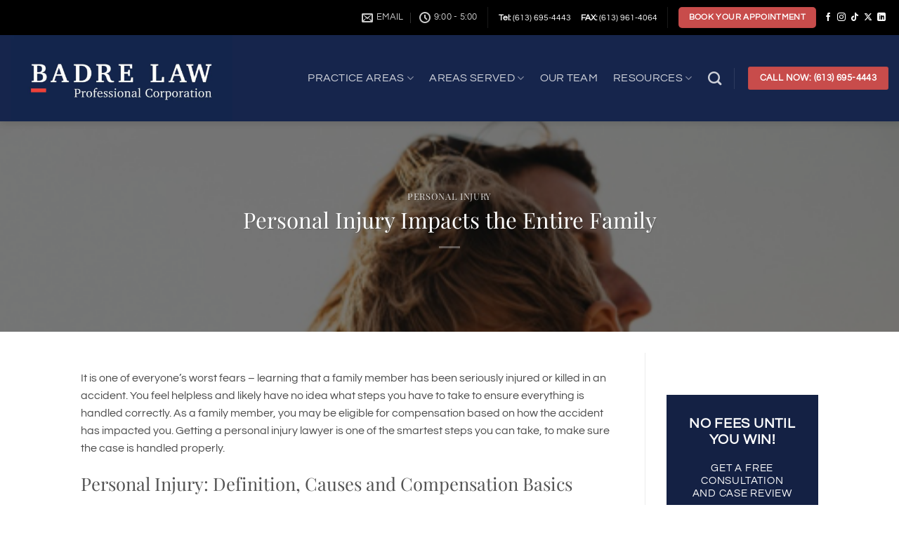

--- FILE ---
content_type: text/html; charset=UTF-8
request_url: https://badrelaw.com/personal-injury-family-impact/
body_size: 18041
content:
<!DOCTYPE html><html lang="en-US" prefix="og: https://ogp.me/ns#" class="loading-site no-js"><head 5 metasync_optimized><meta name="twitter:description" content="Injuries affect families deeply. Badre Law helps ease the emotional, psychological &amp; financial burden. #PersonalInjuryLaw"><meta name="twitter:title" content="Personal Injury: A Family's Burden #PersonalInjuryLaw"><meta property="og:description" content="Reduce the impact of personal injury with help from Badre Law."><meta name="description" content="Personal injury hurting your family? Badre Law in Ottawa provides support and advocacy to lessen the impact."><meta name="keywords" data-otto-pixel="dynamic-seo" content="personal injury, family impact, emotional distress, financial burden, legal support, compensation claims, trauma recovery, support for families"/><script type="application/ld+json">[{"@type": "ImageObject", "caption": "Badre Law logo featuring the text \"BADRE LAW\" and \"Professional Corporation,\" designed in a modern style with a blue background and red accent.", "license": "https://creativecommons.org/licenses/by-nc/4.0/", "@context": "https://schema.org/", "contentUrl": "https://b1788691.smushcdn.com/1788691/wp-content/uploads/2023/07/badre-law-logo-daniel-compressed-1024x398.jpg?lossy=0&strip=1&webp=1"}, {"@type": "ImageObject", "caption": "Image promoting \"No Fees\" policy, featuring a dollar sign and text stating \"Absolutely No Fees Until We Win,\" relevant to Badre Law Firm's personal injury legal services.", "license": "https://creativecommons.org/licenses/by-nc/4.0/", "@context": "https://schema.org/", "contentUrl": "https://b1788691.smushcdn.com/1788691/wp-content/uploads/2024/09/No-fees.jpg?lossy=0&strip=1&webp=1"}, {"@type": "ImageObject", "caption": "Logo of Badre Law Firm featuring a prominent white letter 'B' on a dark blue background with a red bar below, representing the firm's focus on personal injury law and legal guidance related to Canada Pension Plan benefits.", "license": "https://creativecommons.org/licenses/by-nc/4.0/", "@context": "https://schema.org/", "contentUrl": "https://b1788691.smushcdn.com/1788691/wp-content/uploads/2017/01/Badre_Law_B_Dark.png?lossy=0&strip=1&webp=1"}, {"@type": "ImageObject", "caption": "Digital logo for Badre Law Firm, emphasizing legal services related to personal injury and Canada Pension Plan benefits.", "license": "https://creativecommons.org/licenses/by-nc/4.0/", "@context": "https://schema.org/", "contentUrl": "https://blueprinted.digital/wp-content/uploads/2023/10/digital-by-blueprinted-blue.png"}, {"@type": "ImageObject", "caption": "Ontario flag with text \"WE SERVE ALL OF ONTARIO,\" emphasizing Badre Law Professional Corporation's commitment to providing legal assistance for personal injury claims across the province.", "license": "https://creativecommons.org/licenses/by-nc/4.0/", "@context": "https://schema.org/", "contentUrl": "https://b1788691.smushcdn.com/1788691/wp-content/uploads/2025/08/Badrelaw_ON.jpg?lossy=0&strip=1&webp=1"}]</script><script type="application/ld+json" data-otto-pixel="dynamic-seo">{
   "@context": "https://schema.org",
   "@type": "LegalService",
   "image": "https://storage.googleapis.com/content-assistant-images-persistent/c4bcae8c-a4f2-4278-927f-0d9c3d0cf3cd.webp",
   "url": "https://badrelaw.com",
   "sameAs": [
      "https://x.com/danielbadre",
      "https://www.facebook.com/badrelaw/",
      "https://www.youtube.com/@danielbadre",
      "https://www.instagram.com/danielbadre",
      "https://www.linkedin.com/company/badre-law-professional-corporation/",
      "https://www.tiktok.com/@danielbadre"
   ],
   "logo": "https://storage.googleapis.com/content-assistant-images-persistent/d769e4ac-430f-473c-8c72-61bc4b74c79e.webp",
   "name": "Badre Law Professional Corporation",
   "description": "Badre Law is a dedicated team of experienced personal injury attorneys, law clerks, paralegals, and litigation assistants. We provide expert legal services with thorough support and unwavering advocacy, committed to securing the best possible results for our clients.",
   "email": "info@badrelaw.com",
   "telephone": "+16136954443",
   "address": [
      {
         "@type": "PostalAddress",
         "streetAddress": "1505 Laperriere Avenue #210",
         "addressLocality": "Ottawa",
         "addressCountry": "CA",
         "addressRegion": "Downtown",
         "postalCode": "K1Z 7S9"
      }
   ]
}</script><meta charset="UTF-8"/><link rel="profile" href="http://gmpg.org/xfn/11"/><link rel="pingback" href="https://badrelaw.com/xmlrpc.php"/><script>(function(html){html.className = html.className.replace(/\bno-js\b/,'js')})(document.documentElement);</script><link rel="dns-prefetch" href="//sa.searchatlas.com"><link rel="preconnect" href="https://sa.searchatlas.com" crossorigin><meta name="otto" content="uuid=b01fa676-4065-4300-84bb-b0da7b72dc42; type=wordpress; enabled=true; version=2.5.14"><script>window.__SA_DYO_INITIALIZED__=true;</script><meta name="viewport" content="width=device-width, initial-scale=1"/><!-- Search Engine Optimization by Rank Math PRO - https://rankmath.com/ --><title>Family Impact of Personal Injury: Badre Law&#039;s 2025 Guide</title><meta name="robots" content="follow, index, max-snippet:-1, max-video-preview:-1, max-image-preview:large"/><link rel="canonical" href="https://badrelaw.com/personal-injury-family-impact/"/><meta property="og:locale" content="en_US"/><meta property="og:type" content="article"/><meta property="og:url" content="https://badrelaw.com/personal-injury-family-impact/"/><meta property="og:site_name" content="Badre Law PC"/><meta property="article:publisher" content="https://www.facebook.com/badrelaw/"/><meta property="article:author" content="https://www.facebook.com/badrelaw/"/><meta property="article:tag" content="Ottawa personal injury lawyer"/><meta property="article:tag" content="personal injury"/><meta property="article:tag" content="personal injury lawyer"/><meta property="article:tag" content="personal injury lawyer ottawa"/><meta property="article:section" content="Personal Injury"/><meta property="og:updated_time" content="2023-09-06T14:10:00+00:00"/><meta property="og:image" content="https://badrelaw.com/wp-content/uploads/2019/08/Badre-Law-Personal-Injury-Lawyer-Ottawa.png"/><meta property="og:image:secure_url" content="https://badrelaw.com/wp-content/uploads/2019/08/Badre-Law-Personal-Injury-Lawyer-Ottawa.png"/><meta property="og:image:width" content="526"/><meta property="og:image:height" content="351"/><meta property="og:image:alt" content="Badre Law Personal Injury Lawyers Ottawa"/><meta property="og:image:type" content="image/png"/><meta property="article:published_time" content="2019-08-13T11:28:56+00:00"/><meta property="article:modified_time" content="2023-09-06T14:10:00+00:00"/><meta name="twitter:card" content="summary_large_image"/><meta name="twitter:site" content="@danielbadre"/><meta name="twitter:creator" content="@danielbadre"/><meta name="twitter:image" content="https://badrelaw.com/wp-content/uploads/2019/08/Badre-Law-Personal-Injury-Lawyer-Ottawa.png"/><meta name="twitter:label1" content="Written by"/><meta name="twitter:data1" content="Daniel Badre"/><meta name="twitter:label2" content="Time to read"/><meta name="twitter:data2" content="2 minutes"/><script type="application/ld+json" class="rank-math-schema-pro">{"@context":"https://schema.org","@graph":[{"@type":"Place","@id":"https://badrelaw.com/#place","address":{"@type":"PostalAddress","streetAddress":"1505 Laperriere Avenue","addressLocality":"Ottawa","addressRegion":"Ontario","postalCode":"K1Z 7T1","addressCountry":"CA"}},{"@type":["LegalService","Organization"],"@id":"https://badrelaw.com/#organization","name":"Badre Law PC","url":"https://badrelaw.com","sameAs":["https://www.facebook.com/badrelaw/","https://twitter.com/danielbadre","https://www.instagram.com/badrelaw/","https://www.linkedin.com/company/badre-law-professional-corporation/"],"email":"support@badrelaw.com","address":{"@type":"PostalAddress","streetAddress":"1505 Laperriere Avenue","addressLocality":"Ottawa","addressRegion":"Ontario","postalCode":"K1Z 7T1","addressCountry":"CA"},"logo":{"@type":"ImageObject","@id":"https://badrelaw.com/#logo","url":"https://badrelaw.com/wp-content/uploads/2023/07/badre-law-logo-daniel-compressed.jpg","contentUrl":"https://badrelaw.com/wp-content/uploads/2023/07/badre-law-logo-daniel-compressed.jpg","caption":"Badre Law PC","inLanguage":"en-US","width":"1800","height":"700"},"priceRange":"$","openingHours":["Monday,Tuesday,Wednesday,Thursday,Friday 08:00-17:00"],"description":"Badre Law is an Ottawa-based firm serving eastern Ontario, offering comprehensive legal advice and professional representation. Our experienced team is dedicated to protecting your rights and interests, providing expert support through legal challenges. You can count on us to advocate for your needs with commitment and expertise. Trust Badre Law to guide you through the complexities of the legal system, allowing you to focus on what matters most. We are your steadfast ally in managing your legal concerns effectively.","location":{"@id":"https://badrelaw.com/#place"},"image":{"@id":"https://badrelaw.com/#logo"},"telephone":"+16136954443"},{"@type":"WebSite","@id":"https://badrelaw.com/#website","url":"https://badrelaw.com","name":"Badre Law PC","alternateName":"Badre Law","publisher":{"@id":"https://badrelaw.com/#organization"},"inLanguage":"en-US"},{"@type":"ImageObject","@id":"https://badrelaw.com/wp-content/uploads/2019/08/Badre-Law-Personal-Injury-Lawyer-Ottawa.png","url":"https://badrelaw.com/wp-content/uploads/2019/08/Badre-Law-Personal-Injury-Lawyer-Ottawa.png","width":"526","height":"351","caption":"Badre Law Personal Injury Lawyers Ottawa","inLanguage":"en-US"},{"@type":"WebPage","@id":"https://badrelaw.com/personal-injury-family-impact/#webpage","url":"https://badrelaw.com/personal-injury-family-impact/","datePublished":"2019-08-13T11:28:56+00:00","dateModified":"2023-09-06T14:10:00+00:00","isPartOf":{"@id":"https://badrelaw.com/#website"},"primaryImageOfPage":{"@id":"https://badrelaw.com/wp-content/uploads/2019/08/Badre-Law-Personal-Injury-Lawyer-Ottawa.png"},"inLanguage":"en-US"},{"@type":"Person","@id":"https://badrelaw.com/personal-injury-family-impact/#author","name":"Daniel Badre","image":{"@type":"ImageObject","@id":"https://secure.gravatar.com/avatar/f1a192e4702b9c628743eb23c907c62a3af4794d7289081f74e4577c91911a86?s=96&amp;d=mm&amp;r=g","url":"https://secure.gravatar.com/avatar/f1a192e4702b9c628743eb23c907c62a3af4794d7289081f74e4577c91911a86?s=96&amp;d=mm&amp;r=g","caption":"Daniel Badre","inLanguage":"en-US"},"sameAs":["https://www.facebook.com/badrelaw/","https://twitter.com/danielbadre","https://www.instagram.com/danielbadre/","https://www.linkedin.com/company/badre-law-professional-corporation/"],"worksFor":{"@id":"https://badrelaw.com/#organization"}},{"@type":"BlogPosting","keywords":"personal injury","datePublished":"2019-08-13T11:28:56+00:00","dateModified":"2023-09-06T14:10:00+00:00","articleSection":"Personal Injury","author":{"@id":"https://badrelaw.com/personal-injury-family-impact/#author","name":"Daniel Badre"},"publisher":{"@id":"https://badrelaw.com/#organization"},"description":"Personal injury hurting your family? Badre Law in Ottawa provides support and advocacy to lessen the impact.","@id":"https://badrelaw.com/personal-injury-family-impact/#richSnippet","isPartOf":{"@id":"https://badrelaw.com/personal-injury-family-impact/#webpage"},"image":{"@id":"https://badrelaw.com/wp-content/uploads/2019/08/Badre-Law-Personal-Injury-Lawyer-Ottawa.png"},"inLanguage":"en-US","mainEntityOfPage":{"@id":"https://badrelaw.com/personal-injury-family-impact/#webpage"}}]}</script><!-- /Rank Math WordPress SEO plugin --><link rel='dns-prefetch' href='//b1788691.smushcdn.com'/><link rel='prefetch' href='https://badrelaw.com/wp-content/themes/flatsome/assets/js/flatsome.js?ver=e2eddd6c228105dac048'/><link rel='prefetch' href='https://badrelaw.com/wp-content/themes/flatsome/assets/js/chunk.slider.js?ver=3.20.2'/><link rel='prefetch' href='https://badrelaw.com/wp-content/themes/flatsome/assets/js/chunk.popups.js?ver=3.20.2'/><link rel='prefetch' href='https://badrelaw.com/wp-content/themes/flatsome/assets/js/chunk.tooltips.js?ver=3.20.2'/><link rel="alternate" type="application/rss+xml" title="Badre Law Firm &raquo; Feed" href="https://badrelaw.com/feed/"/><link rel="alternate" type="application/rss+xml" title="Badre Law Firm &raquo; Comments Feed" href="https://badrelaw.com/comments/feed/"/><link rel="alternate" title="oEmbed (JSON)" type="application/json+oembed" href="https://badrelaw.com/wp-json/oembed/1.0/embed?url=https%3A%2F%2Fbadrelaw.com%2Fpersonal-injury-family-impact%2F"/><link rel="alternate" title="oEmbed (XML)" type="text/xml+oembed" href="https://badrelaw.com/wp-json/oembed/1.0/embed?url=https%3A%2F%2Fbadrelaw.com%2Fpersonal-injury-family-impact%2F&amp;format=xml"/><style>
			.lazyload,
			.lazyloading {
				max-width: 100%;
			}
		</style><style id='wp-img-auto-sizes-contain-inline-css' type='text/css'>
img:is([sizes=auto i],[sizes^="auto," i]){contain-intrinsic-size:3000px 1500px}
/*# sourceURL=wp-img-auto-sizes-contain-inline-css */
</style><link rel='stylesheet' id='flatsome-main-css' href='https://badrelaw.com/wp-content/themes/flatsome/assets/css/flatsome.css?ver=3.20.2' type='text/css' media='all'/><style id='flatsome-main-inline-css' type='text/css'>
@font-face {
				font-family: "fl-icons";
				font-display: block;
				src: url(https://badrelaw.com/wp-content/themes/flatsome/assets/css/icons/fl-icons.eot?v=3.20.2);
				src:
					url(https://badrelaw.com/wp-content/themes/flatsome/assets/css/icons/fl-icons.eot#iefix?v=3.20.2) format("embedded-opentype"),
					url(https://badrelaw.com/wp-content/themes/flatsome/assets/css/icons/fl-icons.woff2?v=3.20.2) format("woff2"),
					url(https://badrelaw.com/wp-content/themes/flatsome/assets/css/icons/fl-icons.ttf?v=3.20.2) format("truetype"),
					url(https://badrelaw.com/wp-content/themes/flatsome/assets/css/icons/fl-icons.woff?v=3.20.2) format("woff"),
					url(https://badrelaw.com/wp-content/themes/flatsome/assets/css/icons/fl-icons.svg?v=3.20.2#fl-icons) format("svg");
			}
/*# sourceURL=flatsome-main-inline-css */
</style><script type="text/javascript" src="https://badrelaw.com/wp-includes/js/jquery/jquery.min.js?ver=3.7.1" id="jquery-core-js"></script><link rel="https://api.w.org/" href="https://badrelaw.com/wp-json/"/><link rel="alternate" title="JSON" type="application/json" href="https://badrelaw.com/wp-json/wp/v2/posts/4755"/><link rel="EditURI" type="application/rsd+xml" title="RSD" href="https://badrelaw.com/xmlrpc.php?rsd"/><meta name="generator" content="WordPress 6.9"/><link rel='shortlink' href='https://badrelaw.com/?p=4755'/><!-- HFCM by 99 Robots - Snippet # 8: Google Analytics G4A --><!-- Google tag (gtag.js) --><script async src="https://www.googletagmanager.com/gtag/js?id=G-DSQ9EN2B2D"></script><script>
  window.dataLayer = window.dataLayer || [];
  function gtag(){dataLayer.push(arguments);}
  gtag('js', new Date());

  gtag('config', 'G-DSQ9EN2B2D');
</script><!-- /end HFCM by 99 Robots --><!-- HFCM by 99 Robots - Snippet # 11: Visitor Tracking --><script async defer src="https://app.visitortracking.com/assets/js/tracer.js"> </script><script>
  function init_tracer() {
   var tracer = new Tracer({
    websiteId : '51cb4b46-09c3-4ba5-9f01-bde4d948efe1',
    async : true,
    debug : false
   });
}
</script><!-- /end HFCM by 99 Robots --><script>
			document.documentElement.className = document.documentElement.className.replace('no-js', 'js');
		</script><style>
			.no-js img.lazyload {
				display: none;
			}

			figure.wp-block-image img.lazyloading {
				min-width: 150px;
			}

			.lazyload,
			.lazyloading {
				--smush-placeholder-width: 100px;
				--smush-placeholder-aspect-ratio: 1/1;
				width: var(--smush-image-width, var(--smush-placeholder-width)) !important;
				aspect-ratio: var(--smush-image-aspect-ratio, var(--smush-placeholder-aspect-ratio)) !important;
			}

						.lazyload, .lazyloading {
				opacity: 0;
			}

			.lazyloaded {
				opacity: 1;
				transition: opacity 400ms;
				transition-delay: 0ms;
			}

					</style><link rel="preload" href="https://badrelaw.com/wp-content/plugins/hustle/assets/hustle-ui/fonts/hustle-icons-font.woff2" as="font" type="font/woff2" crossorigin><link rel="icon" href="https://b1788691.smushcdn.com/1788691/wp-content/uploads/2017/01/cropped-Badre_Law_B_Dark-32x32.png?lossy=0&amp;strip=1&amp;webp=1" sizes="32x32"/><link rel="icon" href="https://b1788691.smushcdn.com/1788691/wp-content/uploads/2017/01/cropped-Badre_Law_B_Dark-192x192.png?lossy=0&amp;strip=1&amp;webp=1" sizes="192x192"/><link rel="apple-touch-icon" href="https://b1788691.smushcdn.com/1788691/wp-content/uploads/2017/01/cropped-Badre_Law_B_Dark-180x180.png?lossy=0&amp;strip=1&amp;webp=1"/><meta name="msapplication-TileImage" content="https://badrelaw.com/wp-content/uploads/2017/01/cropped-Badre_Law_B_Dark-270x270.png"/><style id="custom-css" type="text/css">:root {--primary-color: #16254c;--fs-color-primary: #16254c;--fs-color-secondary: #c84c4b;--fs-color-success: #627D47;--fs-color-alert: #b20000;--fs-color-base: #4a4a4a;--fs-experimental-link-color: #ed4637;--fs-experimental-link-color-hover: #111;}.tooltipster-base {--tooltip-color: #fff;--tooltip-bg-color: #000;}.off-canvas-right .mfp-content, .off-canvas-left .mfp-content {--drawer-width: 300px;}.header-main{height: 123px}#logo img{max-height: 123px}#logo{width:369px;}.header-bottom{min-height: 55px}.header-top{min-height: 50px}.transparent .header-main{height: 90px}.transparent #logo img{max-height: 90px}.has-transparent + .page-title:first-of-type,.has-transparent + #main > .page-title,.has-transparent + #main > div > .page-title,.has-transparent + #main .page-header-wrapper:first-of-type .page-title{padding-top: 170px;}.header.show-on-scroll,.stuck .header-main{height:70px!important}.stuck #logo img{max-height: 70px!important}.header-bg-color {background-color: #16254c}.header-bottom {background-color: #16264c}.stuck .header-main .nav > li > a{line-height: 50px }@media (max-width: 549px) {.header-main{height: 95px}#logo img{max-height: 95px}}.nav-dropdown{font-size:100%}.header-top{background-color:#000000!important;}body{font-size: 100%;}@media screen and (max-width: 549px){body{font-size: 100%;}}body{font-family: Questrial, sans-serif;}body {font-weight: 400;font-style: normal;}.nav > li > a {font-family: Questrial, sans-serif;}.mobile-sidebar-levels-2 .nav > li > ul > li > a {font-family: Questrial, sans-serif;}.nav > li > a,.mobile-sidebar-levels-2 .nav > li > ul > li > a {font-weight: 400;font-style: normal;}h1,h2,h3,h4,h5,h6,.heading-font, .off-canvas-center .nav-sidebar.nav-vertical > li > a{font-family: "Playfair Display", sans-serif;}h1,h2,h3,h4,h5,h6,.heading-font,.banner h1,.banner h2 {font-weight: 400;font-style: normal;}.alt-font{font-family: Lato, sans-serif;}.alt-font {font-weight: 400!important;font-style: normal!important;}input[type='submit'], input[type="button"], button:not(.icon), .button:not(.icon){border-radius: 5!important}.absolute-footer, html{background-color: #ffffff}.nav-vertical-fly-out > li + li {border-top-width: 1px; border-top-style: solid;}/* Custom CSS */.entry-author {display: none;}.gform_wrapper ul li:after, .gform_wrapper ul li:before, .gform_wrapper ul.gform_fields {padding: 0 16px 0 16px;}.gform_footer input.button, .gform_wrapper .gform_footer input[type=submit], .gform_wrapper .gform_page_footer input.button, .gform_wrapper .gform_page_footer input[type=submit] {background: #ee4036;}div.gform_footer.top_label {text-align: center;}.label-new.menu-item > a:after{content:"New";}.label-hot.menu-item > a:after{content:"Hot";}.label-sale.menu-item > a:after{content:"Sale";}.label-popular.menu-item > a:after{content:"Popular";}</style><style type="text/css" id="wp-custom-css">
			.form-home-page {
	z-index:5;
}

@media screen and (min-width: 720px) {
#forminator-module-15687 {
    display: inline-flex;
    margin-right: 0px;
    margin-left: 150px;
	
	}		
}


@media screen and (min-width: 720px) {
#forminator-module-24050 {
    display: inline-flex;
    margin-left: 150px;
	
	}		
}

		</style><style id="kirki-inline-styles">/* cyrillic */
@font-face {
  font-family: 'Playfair Display';
  font-style: normal;
  font-weight: 400;
  font-display: swap;
  src: url(https://badrelaw.com/wp-content/fonts/playfair-display/nuFvD-vYSZviVYUb_rj3ij__anPXJzDwcbmjWBN2PKdFvXDTbtPY_Q.woff2) format('woff2');
  unicode-range: U+0301, U+0400-045F, U+0490-0491, U+04B0-04B1, U+2116;
}
/* vietnamese */
@font-face {
  font-family: 'Playfair Display';
  font-style: normal;
  font-weight: 400;
  font-display: swap;
  src: url(https://badrelaw.com/wp-content/fonts/playfair-display/nuFvD-vYSZviVYUb_rj3ij__anPXJzDwcbmjWBN2PKdFvXDYbtPY_Q.woff2) format('woff2');
  unicode-range: U+0102-0103, U+0110-0111, U+0128-0129, U+0168-0169, U+01A0-01A1, U+01AF-01B0, U+0300-0301, U+0303-0304, U+0308-0309, U+0323, U+0329, U+1EA0-1EF9, U+20AB;
}
/* latin-ext */
@font-face {
  font-family: 'Playfair Display';
  font-style: normal;
  font-weight: 400;
  font-display: swap;
  src: url(https://badrelaw.com/wp-content/fonts/playfair-display/nuFvD-vYSZviVYUb_rj3ij__anPXJzDwcbmjWBN2PKdFvXDZbtPY_Q.woff2) format('woff2');
  unicode-range: U+0100-02BA, U+02BD-02C5, U+02C7-02CC, U+02CE-02D7, U+02DD-02FF, U+0304, U+0308, U+0329, U+1D00-1DBF, U+1E00-1E9F, U+1EF2-1EFF, U+2020, U+20A0-20AB, U+20AD-20C0, U+2113, U+2C60-2C7F, U+A720-A7FF;
}
/* latin */
@font-face {
  font-family: 'Playfair Display';
  font-style: normal;
  font-weight: 400;
  font-display: swap;
  src: url(https://badrelaw.com/wp-content/fonts/playfair-display/nuFvD-vYSZviVYUb_rj3ij__anPXJzDwcbmjWBN2PKdFvXDXbtM.woff2) format('woff2');
  unicode-range: U+0000-00FF, U+0131, U+0152-0153, U+02BB-02BC, U+02C6, U+02DA, U+02DC, U+0304, U+0308, U+0329, U+2000-206F, U+20AC, U+2122, U+2191, U+2193, U+2212, U+2215, U+FEFF, U+FFFD;
}/* vietnamese */
@font-face {
  font-family: 'Questrial';
  font-style: normal;
  font-weight: 400;
  font-display: swap;
  src: url(https://badrelaw.com/wp-content/fonts/questrial/QdVUSTchPBm7nuUeVf70sSFlq20.woff2) format('woff2');
  unicode-range: U+0102-0103, U+0110-0111, U+0128-0129, U+0168-0169, U+01A0-01A1, U+01AF-01B0, U+0300-0301, U+0303-0304, U+0308-0309, U+0323, U+0329, U+1EA0-1EF9, U+20AB;
}
/* latin-ext */
@font-face {
  font-family: 'Questrial';
  font-style: normal;
  font-weight: 400;
  font-display: swap;
  src: url(https://badrelaw.com/wp-content/fonts/questrial/QdVUSTchPBm7nuUeVf70sCFlq20.woff2) format('woff2');
  unicode-range: U+0100-02BA, U+02BD-02C5, U+02C7-02CC, U+02CE-02D7, U+02DD-02FF, U+0304, U+0308, U+0329, U+1D00-1DBF, U+1E00-1E9F, U+1EF2-1EFF, U+2020, U+20A0-20AB, U+20AD-20C0, U+2113, U+2C60-2C7F, U+A720-A7FF;
}
/* latin */
@font-face {
  font-family: 'Questrial';
  font-style: normal;
  font-weight: 400;
  font-display: swap;
  src: url(https://badrelaw.com/wp-content/fonts/questrial/QdVUSTchPBm7nuUeVf70viFl.woff2) format('woff2');
  unicode-range: U+0000-00FF, U+0131, U+0152-0153, U+02BB-02BC, U+02C6, U+02DA, U+02DC, U+0304, U+0308, U+0329, U+2000-206F, U+20AC, U+2122, U+2191, U+2193, U+2212, U+2215, U+FEFF, U+FFFD;
}/* latin-ext */
@font-face {
  font-family: 'Lato';
  font-style: normal;
  font-weight: 400;
  font-display: swap;
  src: url(https://badrelaw.com/wp-content/fonts/lato/S6uyw4BMUTPHjxAwXjeu.woff2) format('woff2');
  unicode-range: U+0100-02BA, U+02BD-02C5, U+02C7-02CC, U+02CE-02D7, U+02DD-02FF, U+0304, U+0308, U+0329, U+1D00-1DBF, U+1E00-1E9F, U+1EF2-1EFF, U+2020, U+20A0-20AB, U+20AD-20C0, U+2113, U+2C60-2C7F, U+A720-A7FF;
}
/* latin */
@font-face {
  font-family: 'Lato';
  font-style: normal;
  font-weight: 400;
  font-display: swap;
  src: url(https://badrelaw.com/wp-content/fonts/lato/S6uyw4BMUTPHjx4wXg.woff2) format('woff2');
  unicode-range: U+0000-00FF, U+0131, U+0152-0153, U+02BB-02BC, U+02C6, U+02DA, U+02DC, U+0304, U+0308, U+0329, U+2000-206F, U+20AC, U+2122, U+2191, U+2193, U+2212, U+2215, U+FEFF, U+FFFD;
}</style><style id='global-styles-inline-css' type='text/css'>
:root{--wp--preset--aspect-ratio--square: 1;--wp--preset--aspect-ratio--4-3: 4/3;--wp--preset--aspect-ratio--3-4: 3/4;--wp--preset--aspect-ratio--3-2: 3/2;--wp--preset--aspect-ratio--2-3: 2/3;--wp--preset--aspect-ratio--16-9: 16/9;--wp--preset--aspect-ratio--9-16: 9/16;--wp--preset--color--black: #000000;--wp--preset--color--cyan-bluish-gray: #abb8c3;--wp--preset--color--white: #ffffff;--wp--preset--color--pale-pink: #f78da7;--wp--preset--color--vivid-red: #cf2e2e;--wp--preset--color--luminous-vivid-orange: #ff6900;--wp--preset--color--luminous-vivid-amber: #fcb900;--wp--preset--color--light-green-cyan: #7bdcb5;--wp--preset--color--vivid-green-cyan: #00d084;--wp--preset--color--pale-cyan-blue: #8ed1fc;--wp--preset--color--vivid-cyan-blue: #0693e3;--wp--preset--color--vivid-purple: #9b51e0;--wp--preset--color--primary: #16254c;--wp--preset--color--secondary: #c84c4b;--wp--preset--color--success: #627D47;--wp--preset--color--alert: #b20000;--wp--preset--gradient--vivid-cyan-blue-to-vivid-purple: linear-gradient(135deg,rgb(6,147,227) 0%,rgb(155,81,224) 100%);--wp--preset--gradient--light-green-cyan-to-vivid-green-cyan: linear-gradient(135deg,rgb(122,220,180) 0%,rgb(0,208,130) 100%);--wp--preset--gradient--luminous-vivid-amber-to-luminous-vivid-orange: linear-gradient(135deg,rgb(252,185,0) 0%,rgb(255,105,0) 100%);--wp--preset--gradient--luminous-vivid-orange-to-vivid-red: linear-gradient(135deg,rgb(255,105,0) 0%,rgb(207,46,46) 100%);--wp--preset--gradient--very-light-gray-to-cyan-bluish-gray: linear-gradient(135deg,rgb(238,238,238) 0%,rgb(169,184,195) 100%);--wp--preset--gradient--cool-to-warm-spectrum: linear-gradient(135deg,rgb(74,234,220) 0%,rgb(151,120,209) 20%,rgb(207,42,186) 40%,rgb(238,44,130) 60%,rgb(251,105,98) 80%,rgb(254,248,76) 100%);--wp--preset--gradient--blush-light-purple: linear-gradient(135deg,rgb(255,206,236) 0%,rgb(152,150,240) 100%);--wp--preset--gradient--blush-bordeaux: linear-gradient(135deg,rgb(254,205,165) 0%,rgb(254,45,45) 50%,rgb(107,0,62) 100%);--wp--preset--gradient--luminous-dusk: linear-gradient(135deg,rgb(255,203,112) 0%,rgb(199,81,192) 50%,rgb(65,88,208) 100%);--wp--preset--gradient--pale-ocean: linear-gradient(135deg,rgb(255,245,203) 0%,rgb(182,227,212) 50%,rgb(51,167,181) 100%);--wp--preset--gradient--electric-grass: linear-gradient(135deg,rgb(202,248,128) 0%,rgb(113,206,126) 100%);--wp--preset--gradient--midnight: linear-gradient(135deg,rgb(2,3,129) 0%,rgb(40,116,252) 100%);--wp--preset--font-size--small: 13px;--wp--preset--font-size--medium: 20px;--wp--preset--font-size--large: 36px;--wp--preset--font-size--x-large: 42px;--wp--preset--spacing--20: 0.44rem;--wp--preset--spacing--30: 0.67rem;--wp--preset--spacing--40: 1rem;--wp--preset--spacing--50: 1.5rem;--wp--preset--spacing--60: 2.25rem;--wp--preset--spacing--70: 3.38rem;--wp--preset--spacing--80: 5.06rem;--wp--preset--shadow--natural: 6px 6px 9px rgba(0, 0, 0, 0.2);--wp--preset--shadow--deep: 12px 12px 50px rgba(0, 0, 0, 0.4);--wp--preset--shadow--sharp: 6px 6px 0px rgba(0, 0, 0, 0.2);--wp--preset--shadow--outlined: 6px 6px 0px -3px rgb(255, 255, 255), 6px 6px rgb(0, 0, 0);--wp--preset--shadow--crisp: 6px 6px 0px rgb(0, 0, 0);}:where(body) { margin: 0; }.wp-site-blocks > .alignleft { float: left; margin-right: 2em; }.wp-site-blocks > .alignright { float: right; margin-left: 2em; }.wp-site-blocks > .aligncenter { justify-content: center; margin-left: auto; margin-right: auto; }:where(.is-layout-flex){gap: 0.5em;}:where(.is-layout-grid){gap: 0.5em;}.is-layout-flow > .alignleft{float: left;margin-inline-start: 0;margin-inline-end: 2em;}.is-layout-flow > .alignright{float: right;margin-inline-start: 2em;margin-inline-end: 0;}.is-layout-flow > .aligncenter{margin-left: auto !important;margin-right: auto !important;}.is-layout-constrained > .alignleft{float: left;margin-inline-start: 0;margin-inline-end: 2em;}.is-layout-constrained > .alignright{float: right;margin-inline-start: 2em;margin-inline-end: 0;}.is-layout-constrained > .aligncenter{margin-left: auto !important;margin-right: auto !important;}.is-layout-constrained > :where(:not(.alignleft):not(.alignright):not(.alignfull)){margin-left: auto !important;margin-right: auto !important;}body .is-layout-flex{display: flex;}.is-layout-flex{flex-wrap: wrap;align-items: center;}.is-layout-flex > :is(*, div){margin: 0;}body .is-layout-grid{display: grid;}.is-layout-grid > :is(*, div){margin: 0;}body{padding-top: 0px;padding-right: 0px;padding-bottom: 0px;padding-left: 0px;}a:where(:not(.wp-element-button)){text-decoration: none;}:root :where(.wp-element-button, .wp-block-button__link){background-color: #32373c;border-width: 0;color: #fff;font-family: inherit;font-size: inherit;font-style: inherit;font-weight: inherit;letter-spacing: inherit;line-height: inherit;padding-top: calc(0.667em + 2px);padding-right: calc(1.333em + 2px);padding-bottom: calc(0.667em + 2px);padding-left: calc(1.333em + 2px);text-decoration: none;text-transform: inherit;}.has-black-color{color: var(--wp--preset--color--black) !important;}.has-cyan-bluish-gray-color{color: var(--wp--preset--color--cyan-bluish-gray) !important;}.has-white-color{color: var(--wp--preset--color--white) !important;}.has-pale-pink-color{color: var(--wp--preset--color--pale-pink) !important;}.has-vivid-red-color{color: var(--wp--preset--color--vivid-red) !important;}.has-luminous-vivid-orange-color{color: var(--wp--preset--color--luminous-vivid-orange) !important;}.has-luminous-vivid-amber-color{color: var(--wp--preset--color--luminous-vivid-amber) !important;}.has-light-green-cyan-color{color: var(--wp--preset--color--light-green-cyan) !important;}.has-vivid-green-cyan-color{color: var(--wp--preset--color--vivid-green-cyan) !important;}.has-pale-cyan-blue-color{color: var(--wp--preset--color--pale-cyan-blue) !important;}.has-vivid-cyan-blue-color{color: var(--wp--preset--color--vivid-cyan-blue) !important;}.has-vivid-purple-color{color: var(--wp--preset--color--vivid-purple) !important;}.has-primary-color{color: var(--wp--preset--color--primary) !important;}.has-secondary-color{color: var(--wp--preset--color--secondary) !important;}.has-success-color{color: var(--wp--preset--color--success) !important;}.has-alert-color{color: var(--wp--preset--color--alert) !important;}.has-black-background-color{background-color: var(--wp--preset--color--black) !important;}.has-cyan-bluish-gray-background-color{background-color: var(--wp--preset--color--cyan-bluish-gray) !important;}.has-white-background-color{background-color: var(--wp--preset--color--white) !important;}.has-pale-pink-background-color{background-color: var(--wp--preset--color--pale-pink) !important;}.has-vivid-red-background-color{background-color: var(--wp--preset--color--vivid-red) !important;}.has-luminous-vivid-orange-background-color{background-color: var(--wp--preset--color--luminous-vivid-orange) !important;}.has-luminous-vivid-amber-background-color{background-color: var(--wp--preset--color--luminous-vivid-amber) !important;}.has-light-green-cyan-background-color{background-color: var(--wp--preset--color--light-green-cyan) !important;}.has-vivid-green-cyan-background-color{background-color: var(--wp--preset--color--vivid-green-cyan) !important;}.has-pale-cyan-blue-background-color{background-color: var(--wp--preset--color--pale-cyan-blue) !important;}.has-vivid-cyan-blue-background-color{background-color: var(--wp--preset--color--vivid-cyan-blue) !important;}.has-vivid-purple-background-color{background-color: var(--wp--preset--color--vivid-purple) !important;}.has-primary-background-color{background-color: var(--wp--preset--color--primary) !important;}.has-secondary-background-color{background-color: var(--wp--preset--color--secondary) !important;}.has-success-background-color{background-color: var(--wp--preset--color--success) !important;}.has-alert-background-color{background-color: var(--wp--preset--color--alert) !important;}.has-black-border-color{border-color: var(--wp--preset--color--black) !important;}.has-cyan-bluish-gray-border-color{border-color: var(--wp--preset--color--cyan-bluish-gray) !important;}.has-white-border-color{border-color: var(--wp--preset--color--white) !important;}.has-pale-pink-border-color{border-color: var(--wp--preset--color--pale-pink) !important;}.has-vivid-red-border-color{border-color: var(--wp--preset--color--vivid-red) !important;}.has-luminous-vivid-orange-border-color{border-color: var(--wp--preset--color--luminous-vivid-orange) !important;}.has-luminous-vivid-amber-border-color{border-color: var(--wp--preset--color--luminous-vivid-amber) !important;}.has-light-green-cyan-border-color{border-color: var(--wp--preset--color--light-green-cyan) !important;}.has-vivid-green-cyan-border-color{border-color: var(--wp--preset--color--vivid-green-cyan) !important;}.has-pale-cyan-blue-border-color{border-color: var(--wp--preset--color--pale-cyan-blue) !important;}.has-vivid-cyan-blue-border-color{border-color: var(--wp--preset--color--vivid-cyan-blue) !important;}.has-vivid-purple-border-color{border-color: var(--wp--preset--color--vivid-purple) !important;}.has-primary-border-color{border-color: var(--wp--preset--color--primary) !important;}.has-secondary-border-color{border-color: var(--wp--preset--color--secondary) !important;}.has-success-border-color{border-color: var(--wp--preset--color--success) !important;}.has-alert-border-color{border-color: var(--wp--preset--color--alert) !important;}.has-vivid-cyan-blue-to-vivid-purple-gradient-background{background: var(--wp--preset--gradient--vivid-cyan-blue-to-vivid-purple) !important;}.has-light-green-cyan-to-vivid-green-cyan-gradient-background{background: var(--wp--preset--gradient--light-green-cyan-to-vivid-green-cyan) !important;}.has-luminous-vivid-amber-to-luminous-vivid-orange-gradient-background{background: var(--wp--preset--gradient--luminous-vivid-amber-to-luminous-vivid-orange) !important;}.has-luminous-vivid-orange-to-vivid-red-gradient-background{background: var(--wp--preset--gradient--luminous-vivid-orange-to-vivid-red) !important;}.has-very-light-gray-to-cyan-bluish-gray-gradient-background{background: var(--wp--preset--gradient--very-light-gray-to-cyan-bluish-gray) !important;}.has-cool-to-warm-spectrum-gradient-background{background: var(--wp--preset--gradient--cool-to-warm-spectrum) !important;}.has-blush-light-purple-gradient-background{background: var(--wp--preset--gradient--blush-light-purple) !important;}.has-blush-bordeaux-gradient-background{background: var(--wp--preset--gradient--blush-bordeaux) !important;}.has-luminous-dusk-gradient-background{background: var(--wp--preset--gradient--luminous-dusk) !important;}.has-pale-ocean-gradient-background{background: var(--wp--preset--gradient--pale-ocean) !important;}.has-electric-grass-gradient-background{background: var(--wp--preset--gradient--electric-grass) !important;}.has-midnight-gradient-background{background: var(--wp--preset--gradient--midnight) !important;}.has-small-font-size{font-size: var(--wp--preset--font-size--small) !important;}.has-medium-font-size{font-size: var(--wp--preset--font-size--medium) !important;}.has-large-font-size{font-size: var(--wp--preset--font-size--large) !important;}.has-x-large-font-size{font-size: var(--wp--preset--font-size--x-large) !important;}
/*# sourceURL=global-styles-inline-css */
</style><link rel='stylesheet' id='hustle_icons-css' href='https://badrelaw.com/wp-content/plugins/hustle/assets/hustle-ui/css/hustle-icons.min.css?ver=7.8.7' type='text/css' media='all'/><link rel='stylesheet' id='hustle_global-css' href='https://badrelaw.com/wp-content/plugins/hustle/assets/hustle-ui/css/hustle-global.min.css?ver=7.8.7' type='text/css' media='all'/><link rel='stylesheet' id='hustle_info-css' href='https://badrelaw.com/wp-content/plugins/hustle/assets/hustle-ui/css/hustle-info.min.css?ver=7.8.7' type='text/css' media='all'/><link rel='stylesheet' id='hustle_popup-css' href='https://badrelaw.com/wp-content/plugins/hustle/assets/hustle-ui/css/hustle-popup.min.css?ver=7.8.7' type='text/css' media='all'/><link rel='stylesheet' id='hustle-fonts-css' href='https://fonts.bunny.net/css?family=Roboto%3A700%2Cregular%2Cbold&amp;display=swap&amp;ver=1.0' type='text/css' media='all'/></head><body 7 class="wp-singular post-template-default single single-post postid-4755 single-format-standard wp-theme-flatsome header-shadow lightbox nav-dropdown-has-arrow nav-dropdown-has-shadow nav-dropdown-has-border"><a class="skip-link screen-reader-text" href="#main">Skip to content</a><div id="wrapper"><header id="header" class="header header-full-width has-sticky sticky-fade"><div class="header-wrapper"><div id="top-bar" class="header-top hide-for-sticky nav-dark hide-for-medium"><div class="flex-row container"><div class="flex-col hide-for-medium flex-left"><ul class="nav nav-left medium-nav-center nav-small  nav-"></ul></div><div class="flex-col hide-for-medium flex-center"><ul class="nav nav-center nav-small  nav-"></ul></div><div class="flex-col hide-for-medium flex-right"><ul class="nav top-bar-nav nav-right nav-small  nav-"><li class="header-contact-wrapper"><ul id="header-contact" class="nav medium-nav-center nav-divided nav-uppercase header-contact"><li><a href="mailto:info@badrelaw.com" class="tooltip" title="info@badrelaw.com"><i class="icon-envelop" aria-hidden="true" style="font-size:16px;"></i><span>email			       </span></a></li><li><a href="#" onclick="event.preventDefault()" class="tooltip" title="9:00 - 5:00 | From Monday to Friday"><i class="icon-clock" aria-hidden="true" style="font-size:16px;"></i><span>9:00 - 5:00</span></a></li></ul></li><li class="header-divider"></li><li class="html custom html_top_right_text"><b>Tel:</b> (613) 695-4443</li><li class="html custom html_topbar_right"><b>FAX:</b> (613) 961-4064</li><li class="header-divider"></li><li class="html header-button-2"><div class="header-button"><a href="/appointments/" class="button secondary is-medium" style="border-radius:5px;"><span>Book Your Appointment</span></a></div></li><li class="html header-social-icons ml-0"><div class="social-icons follow-icons"><a href="https://www.facebook.com/badrelaw/" target="_blank" data-label="Facebook" class="icon plain tooltip facebook" title="Follow on Facebook" aria-label="Follow on Facebook" rel="noopener nofollow"><i class="icon-facebook" aria-hidden="true"></i></a><a href="https://www.instagram.com/danielbadre" target="_blank" data-label="Instagram" class="icon plain tooltip instagram" title="Follow on Instagram" aria-label="Follow on Instagram" rel="noopener nofollow"><i class="icon-instagram" aria-hidden="true"></i></a><a href="https://www.tiktok.com/@danielbadre" target="_blank" data-label="TikTok" class="icon plain tooltip tiktok" title="Follow on TikTok" aria-label="Follow on TikTok" rel="noopener nofollow"><i class="icon-tiktok" aria-hidden="true"></i></a><a href="https://x.com/danielbadre" data-label="X" target="_blank" class="icon plain tooltip x" title="Follow on X" aria-label="Follow on X" rel="noopener nofollow"><i class="icon-x" aria-hidden="true"></i></a><a href="https://www.linkedin.com/company/badre-law-professional-corporation/" data-label="LinkedIn" target="_blank" class="icon plain tooltip linkedin" title="Follow on LinkedIn" aria-label="Follow on LinkedIn" rel="noopener nofollow"><i class="icon-linkedin" aria-hidden="true"></i></a></div></li></ul></div></div></div><div id="masthead" class="header-main nav-dark"><div class="header-inner flex-row container logo-left medium-logo-center" role="navigation"><!-- Logo --><div id="logo" class="flex-col logo"><!-- Header logo --><a href="https://badrelaw.com/" title="Badre Law Firm - Personal Injury Lawyer Ottawa" rel="home"><img width="1020" height="396" src="https://b1788691.smushcdn.com/1788691/wp-content/uploads/2023/07/badre-law-logo-daniel-compressed-1024x398.jpg?lossy=0&amp;strip=1&amp;webp=1" class="header_logo header-logo" alt="Badre Law logo featuring the text &quot;BADRE LAW&quot; and &quot;Professional Corporation,&quot; designed in a modern style with a blue background and red accent." loading="lazy"/><img width="1020" height="396" src="https://b1788691.smushcdn.com/1788691/wp-content/uploads/2023/07/badre-law-logo-daniel-compressed-1024x398.jpg?lossy=0&amp;strip=1&amp;webp=1" class="header-logo-dark" alt="Badre Law logo featuring the text &quot;BADRE LAW&quot; and &quot;Professional Corporation,&quot; designed in a modern style with a blue background and red accent." loading="lazy"/></a></div><!-- Mobile Left Elements --><div class="flex-col show-for-medium flex-left"><ul class="mobile-nav nav nav-left"></ul></div><!-- Left Elements --><div class="flex-col hide-for-medium flex-left             flex-grow"><ul class="header-nav header-nav-main nav nav-left  nav-size-large nav-spacing-large nav-uppercase"></ul></div><!-- Right Elements --><div class="flex-col hide-for-medium flex-right"><ul class="header-nav header-nav-main nav nav-right  nav-size-large nav-spacing-large nav-uppercase"><li id="menu-item-25080" class="menu-item menu-item-type-custom menu-item-object-custom menu-item-has-children menu-item-25080 menu-item-design-default has-dropdown"><a href="#" class="nav-top-link" aria-expanded="false" aria-haspopup="menu">Practice Areas<i class="icon-angle-down" aria-hidden="true"></i></a><ul class="sub-menu nav-dropdown nav-dropdown-default"><li id="menu-item-25096" class="image-column menu-item menu-item-type-custom menu-item-object-custom menu-item-25096"><a href="/appointments/" class="dropdown-image-column"><img width="180" height="480" src="https://b1788691.smushcdn.com/1788691/wp-content/uploads/2024/09/No-fees.jpg?lossy=0&amp;strip=1&amp;webp=1" title="No Fees Until We Win" alt="Image promoting &quot;No Fees&quot; policy, featuring a dollar sign and text stating &quot;Absolutely No Fees Until We Win,&quot; relevant to Badre Law Firm's personal injury legal services." loading="lazy"/></a></li><li id="menu-item-25081" class="menu-item menu-item-type-custom menu-item-object-custom menu-item-has-children menu-item-25081 nav-dropdown-col"><a href="#">Accidents</a><ul class="sub-menu nav-column nav-dropdown-default"><li id="menu-item-25065" class="menu-item menu-item-type-post_type menu-item-object-page menu-item-25065"><a href="https://badrelaw.com/car-accident/">Car Accidents</a></li><li id="menu-item-25069" class="menu-item menu-item-type-post_type menu-item-object-page menu-item-25069"><a href="https://badrelaw.com/motorcycle-accidents/">Motorcycle Accidents</a></li><li id="menu-item-25062" class="menu-item menu-item-type-post_type menu-item-object-page menu-item-25062"><a href="https://badrelaw.com/bicycle-accidents-injuries/">Bicycle Accidents</a></li><li id="menu-item-25072" class="menu-item menu-item-type-post_type menu-item-object-page menu-item-25072"><a href="https://badrelaw.com/pedestrian-accidents-injuries/">Pedestrian Accidents</a></li><li id="menu-item-25077" class="menu-item menu-item-type-post_type menu-item-object-page menu-item-25077"><a href="https://badrelaw.com/trucking-accidents-injuries/">Truck Accidents</a></li></ul></li><li id="menu-item-25082" class="menu-item menu-item-type-custom menu-item-object-custom menu-item-has-children menu-item-25082 nav-dropdown-col"><a href="#">Injuries</a><ul class="sub-menu nav-column nav-dropdown-default"><li id="menu-item-25071" class="menu-item menu-item-type-post_type menu-item-object-page menu-item-25071"><a href="https://badrelaw.com/orthopaedic-injury/">Orthopaedic Injuries</a></li><li id="menu-item-25075" class="menu-item menu-item-type-post_type menu-item-object-page menu-item-25075"><a href="https://badrelaw.com/spinal-cord-injury-lawyer/">Spinal Cord Injuries</a></li><li id="menu-item-25064" class="menu-item menu-item-type-post_type menu-item-object-page menu-item-25064"><a href="https://badrelaw.com/brain-injury-lawyer/">Brain Injuries</a></li><li id="menu-item-25073" class="menu-item menu-item-type-post_type menu-item-object-page menu-item-25073"><a href="https://badrelaw.com/slip-and-fall-claims/">Slip and Fall Injuries</a></li></ul></li><li id="menu-item-25083" class="menu-item menu-item-type-custom menu-item-object-custom menu-item-has-children menu-item-25083 nav-dropdown-col"><a href="#">Disability Claims &amp; More</a><ul class="sub-menu nav-column nav-dropdown-default"><li id="menu-item-25067" class="menu-item menu-item-type-post_type menu-item-object-page menu-item-25067"><a href="https://badrelaw.com/long-term-disability/">Long Term Disability</a></li><li id="menu-item-25068" class="menu-item menu-item-type-post_type menu-item-object-page menu-item-25068"><a href="https://badrelaw.com/long-term-disability-guide/">LTD Guide</a></li><li id="menu-item-25070" class="menu-item menu-item-type-post_type menu-item-object-page menu-item-25070"><a href="https://badrelaw.com/nursing-home-negligence/">Nursing Home Negligence</a></li><li id="menu-item-25079" class="menu-item menu-item-type-post_type menu-item-object-page menu-item-25079"><a href="https://badrelaw.com/wrongful-death/">Wrongful Death</a></li></ul></li></ul></li><li id="menu-item-26405" class="menu-item menu-item-type-custom menu-item-object-custom menu-item-has-children menu-item-26405 menu-item-design-default has-dropdown"><a href="#" class="nav-top-link" aria-expanded="false" aria-haspopup="menu">Areas Served<i class="icon-angle-down" aria-hidden="true"></i></a><ul class="sub-menu nav-dropdown nav-dropdown-default"><li id="menu-item-29196" class="image-column menu-item menu-item-type-custom menu-item-object-custom menu-item-29196"><a href="#" class="dropdown-image-column"><img width="180" height="480" src="https://b1788691.smushcdn.com/1788691/wp-content/uploads/2025/08/Badrelaw_ON.jpg?lossy=0&amp;strip=1&amp;webp=1" title="Servicing All of Ontario" alt="Ontario flag with text &quot;WE SERVE ALL OF ONTARIO,&quot; emphasizing Badre Law Professional Corporation's commitment to providing legal assistance for personal injury claims across the province." loading="lazy"/></a></li><li id="menu-item-29201" class="menu-item menu-item-type-custom menu-item-object-custom menu-item-has-children menu-item-29201 nav-dropdown-col"><a href="#">&nbsp;</a><ul class="sub-menu nav-column nav-dropdown-default"><li id="menu-item-26378" class="menu-item menu-item-type-post_type menu-item-object-page menu-item-26378"><a href="https://badrelaw.com/personal-injury-lawyer-ottawa/">Ottawa</a></li><li id="menu-item-25089" class="menu-item menu-item-type-post_type menu-item-object-page menu-item-25089"><a href="https://badrelaw.com/personal-injury-lawyer-arnprior/">Arnprior</a></li><li id="menu-item-25088" class="menu-item menu-item-type-post_type menu-item-object-page menu-item-25088"><a href="https://badrelaw.com/personal-injury-lawyer-brockville/">Brockville</a></li><li id="menu-item-26404" class="menu-item menu-item-type-post_type menu-item-object-page menu-item-26404"><a href="https://badrelaw.com/personal-injury-lawyer-belleville/">Belleville</a></li><li id="menu-item-25092" class="menu-item menu-item-type-post_type menu-item-object-page menu-item-25092"><a href="https://badrelaw.com/personal-injury-lawyer-carleton-place/">Carleton Place</a></li><li id="menu-item-27376" class="menu-item menu-item-type-post_type menu-item-object-page menu-item-27376"><a href="https://badrelaw.com/personal-injury-lawyer-orleans/">Orleans</a></li></ul></li><li id="menu-item-26406" class="menu-item menu-item-type-custom menu-item-object-custom menu-item-has-children menu-item-26406 nav-dropdown-col"><a href="#">&nbsp;</a><ul class="sub-menu nav-column nav-dropdown-default"><li id="menu-item-25091" class="menu-item menu-item-type-post_type menu-item-object-page menu-item-25091"><a href="https://badrelaw.com/personal-injury-lawyer-eganville/">Eganville</a></li><li id="menu-item-25094" class="menu-item menu-item-type-post_type menu-item-object-page menu-item-25094"><a href="https://badrelaw.com/personal-injury-lawyer-perth/">Perth</a></li><li id="menu-item-25090" class="menu-item menu-item-type-post_type menu-item-object-page menu-item-25090"><a href="https://badrelaw.com/personal-injury-lawyer-renfrew/">Renfrew</a></li><li id="menu-item-25093" class="menu-item menu-item-type-post_type menu-item-object-page menu-item-25093"><a href="https://badrelaw.com/personal-injury-lawyer-smiths-falls/">Smiths Falls</a></li><li id="menu-item-26579" class="menu-item menu-item-type-post_type menu-item-object-page menu-item-26579"><a href="https://badrelaw.com/personal-injury-lawyer-kanata/">Kanata</a></li><li id="menu-item-29203" class="menu-item menu-item-type-custom menu-item-object-custom menu-item-29203"><a href="#">..and more!</a></li></ul></li></ul></li><li id="menu-item-25085" class="menu-item menu-item-type-post_type menu-item-object-page menu-item-25085 menu-item-design-default"><a href="https://badrelaw.com/our-team/" class="nav-top-link">Our Team</a></li><li id="menu-item-25084" class="menu-item menu-item-type-custom menu-item-object-custom menu-item-has-children menu-item-25084 menu-item-design-default has-dropdown"><a href="#" class="nav-top-link" aria-expanded="false" aria-haspopup="menu">Resources<i class="icon-angle-down" aria-hidden="true"></i></a><ul class="sub-menu nav-dropdown nav-dropdown-default"><li id="menu-item-25066" class="menu-item menu-item-type-post_type menu-item-object-page menu-item-25066"><a href="https://badrelaw.com/faq/">FAQ</a></li><li id="menu-item-25095" class="menu-item menu-item-type-post_type menu-item-object-page menu-item-25095"><a href="https://badrelaw.com/appointments/">Contact Us</a></li><li id="menu-item-25086" class="menu-item menu-item-type-post_type menu-item-object-page menu-item-25086"><a href="https://badrelaw.com/long-term-disability-guide/">Long Term Disability Guide</a></li><li id="menu-item-25059" class="menu-item menu-item-type-post_type menu-item-object-page current_page_parent menu-item-25059"><a href="https://badrelaw.com/blog/">Tips &amp; Guidance (Blog)</a></li></ul></li><li class="header-search header-search-dropdown has-icon has-dropdown menu-item-has-children"><a href="#" aria-label="Search" aria-haspopup="true" aria-expanded="false" aria-controls="ux-search-dropdown" class="nav-top-link is-small"><i class="icon-search" aria-hidden="true"></i></a><ul id="ux-search-dropdown" class="nav-dropdown nav-dropdown-default"><li class="header-search-form search-form html relative has-icon"><div class="header-search-form-wrapper"><div class="searchform-wrapper ux-search-box relative is-normal"><form method="get" class="searchform" action="https://badrelaw.com/" role="search"><div class="flex-row relative"><div class="flex-col flex-grow"><input type="search" class="search-field mb-0" name="s" value="" id="s" placeholder="Search&hellip;"/></div><div class="flex-col"><button type="submit" class="ux-search-submit submit-button secondary button icon mb-0" aria-label="Submit"><i class="icon-search" aria-hidden="true"></i></button></div></div><div class="live-search-results text-left z-top"></div></form></div></div></li></ul></li><li class="header-divider"></li><li class="html header-button-1"><div class="header-button"><a href="tel:6136954443" class="button secondary" style="border-radius:3px;"><span>CALL NOW: (613) 695-4443</span></a></div></li></ul></div><!-- Mobile Right Elements --><div class="flex-col show-for-medium flex-right"><ul class="mobile-nav nav nav-right"><li class="nav-icon has-icon"><a href="#" class="is-small" data-open="#main-menu" data-pos="right" data-bg="main-menu-overlay" role="button" aria-label="Menu" aria-controls="main-menu" aria-expanded="false" aria-haspopup="dialog" data-flatsome-role-button><i class="icon-menu" aria-hidden="true"></i></a></li></ul></div></div><div class="container"><div class="top-divider full-width"></div></div></div><div id="wide-nav" class="header-bottom wide-nav show-for-medium"><div class="flex-row container"><div class="flex-col show-for-medium flex-grow"><ul class="nav header-bottom-nav nav-center mobile-nav  nav-uppercase"><li class="html header-button-1"><div class="header-button"><a href="tel:6136954443" class="button secondary" style="border-radius:3px;"><span>CALL NOW: (613) 695-4443</span></a></div></li></ul></div></div></div><div class="header-bg-container fill"><div class="header-bg-image fill"></div><div class="header-bg-color fill"></div></div></div></header><div class="page-title blog-featured-title featured-title no-overflow"><div class="page-title-bg fill"><div class="title-bg fill bg-fill bg-top" style="background-image: url('https://badrelaw.com/wp-content/uploads/2019/08/Badre-Law-Personal-Injury-Lawyer-Ottawa.png');" data-parallax-fade="true" data-parallax="-2" data-parallax-background data-parallax-container=".page-title"></div><div class="title-overlay fill" style="background-color: rgba(0,0,0,.5)"></div></div><div class="page-title-inner container  flex-row  dark is-large" style="min-height: 300px"><div class="flex-col flex-center text-center"><h6 class="entry-category is-xsmall"><a href="https://badrelaw.com/topics/personal-injury/" rel="category tag">Personal Injury</a></h6><h1 class="entry-title">Personal Injury Impacts the Entire Family</h1><div class="entry-divider is-divider small"></div></div></div></div><main id="main" class=""><div id="content" class="blog-wrapper blog-single page-wrapper"><div class="row row-large row-divided"><div class="large-9 col"><article id="post-4755" class="post-4755 post type-post status-publish format-standard has-post-thumbnail hentry category-personal-injury tag-ottawa-personal-injury-lawyer tag-personal-injury tag-personal-injury-lawyer tag-personal-injury-lawyer-ottawa"><div class="article-inner"><div class="entry-content single-page"><p>It is one of everyone&rsquo;s worst fears &ndash; learning that a family member has been seriously injured or killed in an accident. You feel helpless and likely have no idea what steps you have to take to ensure everything is handled correctly. As a family member, you may be eligible for compensation based on how the accident has impacted you. Getting a personal injury lawyer is one of the smartest steps you can take, to make sure the case is handled properly.</p><h2>Personal Injury: Definition, Causes and Compensation Basics</h2><p>An accident can happen in a split second, but sometimes the damage stays with us forever. If a loved one is injured or killed because of someone else&rsquo;s negligence you need to know how to proceed in order to get the compensation you rightfully deserve. A personal injury can be caused by a number of things such as: an automobile accident, snowmobile accident, boating accident, a slip and fall, cycling accident, a hit and run and more.</p><p>A lot of people know that the victim is able to file a <a href="https://badrelaw.com/slip-and-fall-personal-injury-claim/">personal injury claim</a> in order to receive compensation to cover their loss of income, medical expenses and more as a result of the accident. However, when someone is injured, it’s always more than just the victim that’s impacted. The family (dependents) of the victim has a right to claim for damages as a result of the accident as well.</p><h2>Who can claim damages?</h2><p>So who is considered &ldquo;family&rdquo;? Well, under the <a href="https://www.ontario.ca/laws/statute/90f03#BK80" rel="nofollow noopener" target="_blank">Family Law Act</a>: the spouse, children, grandchildren, parents, grandparents, brothers and sisters of the person injured are entitled to recover their pecuniary loss resulting from the injury or death of the victim.</p><h2>Damages you can claim</h2><p>What you are entitled to is based on many factors specific to your case, but here are a few different things shown in the Family Law Act that the dependents may be able to claim.</p><ul><li>Actual expenses reasonably incurred for the benefit of the person injured or killed;</li><li>Actual funeral expenses reasonably incurred;</li><li>A reasonable allowance for travel expenses actually incurred in visiting the personal during his or her treatment or recovery;</li><li>Where, as a result of the injury, the claimant provides nursing, housekeeping or other services for the person, a reasonable allowance for loss of income or the value of services; and</li><li>An amount to compensate for the loss of guidance, care and companionship that the claimant might reasonably have expected to receive from the person if the injury or death had not occurred.</li></ul><p>A personal injury lawyer will be able to look over your case and help you figure out what you are entitled to.</p><p>It&rsquo;s already an incredibly stressful situation to be in, so when filing for damages it is in your best interest to have a personal injury lawyer help you with your case. They will make sure you are receiving your rightful compensation and let you know what is happening throughout the process. If a loved one, who you are dependent on, has been injured, then contact a <a href="https://badrelaw.com/">personal injury lawyer</a> today.</p><div class="blog-share text-center"><div class="is-divider medium"></div><div class="social-icons share-icons share-row relative icon-style-outline"><a href="whatsapp://send?text=Personal%20Injury%20Impacts%20the%20Entire%20Family - https://badrelaw.com/personal-injury-family-impact/" data-action="share/whatsapp/share" class="icon button circle is-outline tooltip whatsapp show-for-medium" title="Share on WhatsApp" aria-label="Share on WhatsApp"><i class="icon-whatsapp" aria-hidden="true"></i></a><a href="https://www.facebook.com/sharer.php?u=https://badrelaw.com/personal-injury-family-impact/" data-label="Facebook" onclick="window.open(this.href,this.title,'width=500,height=500,top=300px,left=300px'); return false;" target="_blank" class="icon button circle is-outline tooltip facebook" title="Share on Facebook" aria-label="Share on Facebook" rel="noopener nofollow"><i class="icon-facebook" aria-hidden="true"></i></a><a href="https://twitter.com/share?url=https://badrelaw.com/personal-injury-family-impact/" onclick="window.open(this.href,this.title,'width=500,height=500,top=300px,left=300px'); return false;" target="_blank" class="icon button circle is-outline tooltip twitter" title="Share on Twitter" aria-label="Share on Twitter" rel="noopener nofollow"><i class="icon-twitter" aria-hidden="true"></i></a><a href="mailto:?subject=Personal%20Injury%20Impacts%20the%20Entire%20Family&amp;body=Check%20this%20out%3A%20https%3A%2F%2Fbadrelaw.com%2Fpersonal-injury-family-impact%2F" class="icon button circle is-outline tooltip email" title="Email to a Friend" aria-label="Email to a Friend" rel="nofollow"><i class="icon-envelop" aria-hidden="true"></i></a><a href="https://pinterest.com/pin/create/button?url=https://badrelaw.com/personal-injury-family-impact/&amp;media=https://badrelaw.com/wp-content/uploads/2019/08/Badre-Law-Personal-Injury-Lawyer-Ottawa.png&amp;description=Personal%20Injury%20Impacts%20the%20Entire%20Family" onclick="window.open(this.href,this.title,'width=500,height=500,top=300px,left=300px'); return false;" target="_blank" class="icon button circle is-outline tooltip pinterest" title="Pin on Pinterest" aria-label="Pin on Pinterest" rel="noopener nofollow"><i class="icon-pinterest" aria-hidden="true"></i></a><a href="https://www.linkedin.com/shareArticle?mini=true&amp;url=https://badrelaw.com/personal-injury-family-impact/&amp;title=Personal%20Injury%20Impacts%20the%20Entire%20Family" onclick="window.open(this.href,this.title,'width=500,height=500,top=300px,left=300px'); return false;" target="_blank" class="icon button circle is-outline tooltip linkedin" title="Share on LinkedIn" aria-label="Share on LinkedIn" rel="noopener nofollow"><i class="icon-linkedin" aria-hidden="true"></i></a></div></div></div><footer class="entry-meta text-left">This entry was posted in <a href="https://badrelaw.com/topics/personal-injury/" rel="category tag">Personal Injury</a> and tagged <a href="https://badrelaw.com/tag/ottawa-personal-injury-lawyer/" rel="tag">Ottawa personal injury lawyer</a>, <a href="https://badrelaw.com/tag/personal-injury/" rel="tag">personal injury</a>, <a href="https://badrelaw.com/tag/personal-injury-lawyer/" rel="tag">personal injury lawyer</a>, <a href="https://badrelaw.com/tag/personal-injury-lawyer-ottawa/" rel="tag">personal injury lawyer ottawa</a>.	</footer><nav role="navigation" id="nav-below" class="navigation-post"><div class="flex-row next-prev-nav bt bb"><div class="flex-col flex-grow nav-prev text-left"><div class="nav-previous"><a href="https://badrelaw.com/boating-safety-tips-personal-injury-lawyer/" rel="prev"><span class="hide-for-small"><i class="icon-angle-left" aria-hidden="true"></i></span> Boating Safety – Tips From a Personal Injury Lawyer</a></div></div><div class="flex-col flex-grow nav-next text-right"><div class="nav-next"><a href="https://badrelaw.com/hit-and-run-accident-personal-injury/" rel="next">How to Avoid a Hit and Run Accident &ndash; Cycle Safety <span class="hide-for-small"><i class="icon-angle-right" aria-hidden="true"></i></span></a></div></div></div></nav></div></article><div id="comments" class="comments-area"></div></div><div class="post-sidebar large-3 col"><div class="is-sticky-column"><div class="is-sticky-column__inner"><div id="secondary" class="widget-area" role="complementary"><aside id="block-2" class="widget widget_block"><div id="col-1523263474" class="col medium-3 small-12 large-3"><div class="col-inner"></div></div><section class="section" id="section_1770624345"><div class="section-bg fill"><div class="section-bg-overlay absolute fill"></div><div class="is-border" style="border-radius:26px;border-width:0px 0px 0px 0px;"></div></div><div class="section-content relative"><div id="text-2091256032" class="text"><p class="uppercase"><span style="color: #fff; font-size: 130%;"><strong>NO FEES UNTIL YOU WIN!</strong></span></p><p class="uppercase"><span style="color: #ffffff;">Get a Free Consultation <br>and Case Review</span></p><style>
#text-2091256032 {
  font-size: 0.95rem;
  text-align: center;
}
</style></div><a data-animate="bounceIn" href="/appointments/" class="button secondary is-small expand" rel="follow" style="border-radius:6px;"><span>Book Appointment</span></a><div id="gap-304005092" class="gap-element clearfix" style="display:block; height:auto;"><style>
#gap-304005092 {
  padding-top: 5px;
}
</style></div></div><style>
#section_1770624345 {
  padding-top: 30px;
  padding-bottom: 30px;
  background-color: #16254c;
}
#section_1770624345 .section-bg-overlay {
  background-color: rgba(0, 0, 0, 0.11);
}
</style></section></aside><aside id="categories-6" class="widget widget_categories"><span class="widget-title"><span>ARTICLE TOPICS</span></span><div class="is-divider small"></div><ul><li class="cat-item cat-item-633"><a href="https://badrelaw.com/topics/accidents-lawyer/">Accidents Lawyer</a></li><li class="cat-item cat-item-247"><a href="https://badrelaw.com/topics/automobile-accidents/">Automobile Accidents</a></li><li class="cat-item cat-item-628"><a href="https://badrelaw.com/topics/bicycle-accidents/">Bicycle Accidents</a></li><li class="cat-item cat-item-272"><a href="https://badrelaw.com/topics/personal-injury/biking-accidents/">Biking Accidents</a></li><li class="cat-item cat-item-249"><a href="https://badrelaw.com/topics/boating-and-watercraft-accidents/">Boating and Watercraft Accidents</a></li><li class="cat-item cat-item-252"><a href="https://badrelaw.com/topics/brain-injuries/">Brain Injuries</a></li><li class="cat-item cat-item-635"><a href="https://badrelaw.com/topics/car-accidents/">Car Accidents</a></li><li class="cat-item cat-item-525"><a href="https://badrelaw.com/topics/civil-law/">Civil Law</a></li><li class="cat-item cat-item-268"><a href="https://badrelaw.com/topics/commercial-liability/">Commercial Liability</a></li><li class="cat-item cat-item-264"><a href="https://badrelaw.com/topics/court-decisions/">Court Decisions</a></li><li class="cat-item cat-item-251"><a href="https://badrelaw.com/topics/disability-claims/">Disability Claims</a></li><li class="cat-item cat-item-279"><a href="https://badrelaw.com/topics/automobile-accidents/distracted-driving/">Distracted Driving</a></li><li class="cat-item cat-item-270"><a href="https://badrelaw.com/topics/dog-bites/">Dog Bites</a></li><li class="cat-item cat-item-401"><a href="https://badrelaw.com/topics/employment-law/">Employment Law</a></li><li class="cat-item cat-item-273"><a href="https://badrelaw.com/topics/automobile-accidents/hit-and-runs/">Hit and Runs</a></li><li class="cat-item cat-item-267"><a href="https://badrelaw.com/topics/insurance-claims/">Insurance Claims</a></li><li class="cat-item cat-item-265"><a href="https://badrelaw.com/topics/insurance-premium-reports/">Insurance Premium Reports</a></li><li class="cat-item cat-item-269"><a href="https://badrelaw.com/topics/lawsuits/">Lawsuits</a></li><li class="cat-item cat-item-325"><a href="https://badrelaw.com/topics/disability-claims/long-term-disability/">Long-Term Disability</a></li><li class="cat-item cat-item-253"><a href="https://badrelaw.com/topics/motorcycle-accidents/">Motorcycle Accidents</a></li><li class="cat-item cat-item-365"><a href="https://badrelaw.com/topics/news/">News</a></li><li class="cat-item cat-item-254"><a href="https://badrelaw.com/topics/nursing-home-negligence/">Nursing Home Negligence</a></li><li class="cat-item cat-item-255"><a href="https://badrelaw.com/topics/orthopaedic-injury/">Orthopaedic Injury</a></li><li class="cat-item cat-item-261"><a href="https://badrelaw.com/topics/other-personal-injuries/">Other Personal Injuries</a></li><li class="cat-item cat-item-266"><a href="https://badrelaw.com/topics/personal-injury/">Personal Injury</a></li><li class="cat-item cat-item-256"><a href="https://badrelaw.com/topics/slip-and-fall-claims/">Slip and Fall Claims</a></li><li class="cat-item cat-item-274"><a href="https://badrelaw.com/topics/snowmobile-accidents/">Snowmobile Accidents</a></li><li class="cat-item cat-item-257"><a href="https://badrelaw.com/topics/snowmobile-injuries/">Snowmobile Injuries</a></li><li class="cat-item cat-item-258"><a href="https://badrelaw.com/topics/spinal-cord-injuries/">Spinal Cord Injuries</a></li><li class="cat-item cat-item-259"><a href="https://badrelaw.com/topics/swimming-pool-injuries/">Swimming Pool Injuries</a></li><li class="cat-item cat-item-632"><a href="https://badrelaw.com/topics/truck-accidents/">Truck Accidents</a></li><li class="cat-item cat-item-630"><a href="https://badrelaw.com/topics/workplace/">Workplace</a></li><li class="cat-item cat-item-260"><a href="https://badrelaw.com/topics/wrongful-death/">Wrongful Death</a></li></ul></aside></div></div></div></div></div></div></main><footer id="footer" class="footer-wrapper"><section class="section dark has-mask mask-arrow" id="section_2123986885"><div class="section-bg fill"><div class="section-bg-overlay absolute fill"></div><div class="is-border" style="border-color:rgb(235, 235, 235);border-width:1px 0px 0px 0px;"></div></div><div class="section-content relative"><div class="row" id="row-1289161673"><div id="col-1351197899" class="col small-12 large-12"><div class="col-inner"><div id="text-255251134" class="text"><h3 class="uppercase"><span style="font-size: 120%;"><strong>Areas We Serve</strong></span></h3><style>
#text-255251134 {
  text-align: center;
}
</style></div><div id="gap-838644994" class="gap-element clearfix" style="display:block; height:auto;"><style>
#gap-838644994 {
  padding-top: 30px;
}
</style></div><div class="row row-collapse align-equal align-center" id="row-1688974905"><div id="col-1181508650" class="col medium-1 small-6 large-1"><div class="col-inner"><div id="text-1787856561" class="text"><h3><a href="https://badrelaw.com/personal-injury-lawyer-arnprior/"><strong>Arnprior</strong></a></h3><style>
#text-1787856561 {
  text-align: center;
}
</style></div><div id="text-1215010421" class="text"><h3><a href="https://badrelaw.com/personal-injury-lawyer-renfrew/"><b>Renfrew</b></a></h3><style>
#text-1215010421 {
  text-align: center;
}
</style></div></div></div><div id="col-347712133" class="col medium-2 small-6 large-2"><div class="col-inner"><div id="text-330283625" class="text"><h3><a href="https://badrelaw.com/personal-injury-lawyer-brockville/"><b>Brockville</b></a></h3><style>
#text-330283625 {
  text-align: center;
}
</style></div><div id="text-2452154939" class="text"><h3><a href="https://badrelaw.com/personal-injury-lawyer-smiths-falls/"><strong>Smiths Falls</strong></a></h3><style>
#text-2452154939 {
  text-align: center;
}
</style></div></div></div><div id="col-656044387" class="col medium-2 small-6 large-2"><div class="col-inner"><div id="text-2328145294" class="text"><h3><a href="https://badrelaw.com/personal-injury-lawyer-carleton-place/"><b>Carleton Place</b></a></h3><style>
#text-2328145294 {
  text-align: center;
}
</style></div><div id="text-1698156836" class="text"><h3><a href="https://badrelaw.com/personal-injury-lawyer-ottawa/"><strong>Ottawa</strong></a></h3><style>
#text-1698156836 {
  text-align: center;
}
</style></div></div></div><div id="col-100069891" class="col medium-2 small-6 large-2"><div class="col-inner"><div id="text-4141339174" class="text"><h3><a href="https://badrelaw.com/personal-injury-lawyer-eganville/"><strong>Eganville</strong></a></h3><style>
#text-4141339174 {
  text-align: center;
}
</style></div><div id="text-1513265508" class="text"><h3><a href="https://badrelaw.com/personal-injury-lawyer-belleville/"><strong>Belleville</strong></a></h3><style>
#text-1513265508 {
  text-align: center;
}
</style></div></div></div><div id="col-1310016850" class="col medium-2 small-6 large-2"><div class="col-inner"><div id="text-822814398" class="text"><h3><a href="https://badrelaw.com/personal-injury-lawyer-perth/"><strong>Perth</strong></a></h3><style>
#text-822814398 {
  text-align: center;
}
</style></div><div id="text-347790973" class="text"><h3><a href="https://badrelaw.com/personal-injury-lawyer-kanata/"><strong>Kanata</strong></a></h3><style>
#text-347790973 {
  text-align: center;
}
</style></div></div></div><div id="col-416313098" class="col medium-2 small-12 large-2"><div class="col-inner"><div id="text-1602619416" class="text"><h3><a href="https://badrelaw.com/personal-injury-lawyer-orleans/"><strong>Orleans</strong></a></h3><style>
#text-1602619416 {
  text-align: center;
}
</style></div></div></div></div></div><style>
#col-1351197899 > .col-inner {
  padding: 35px 0px 20px 0px;
}
</style></div></div><div class="row" id="row-1057296007"><div id="col-1274007260" class="col hide-for-small medium-2 small-12 large-2"><div class="col-inner text-center text-shadow-2"><div class="img has-hover x md-x lg-x y md-y lg-y" id="image_39515945"><div class="img-inner dark"><img width="526" height="686" src="https://b1788691.smushcdn.com/1788691/wp-content/uploads/2017/01/Badre_Law_B_Dark.png?lossy=0&amp;strip=1&amp;webp=1" class="attachment-large size-large" alt="Logo of Badre Law Firm featuring a prominent white letter 'B' on a dark blue background with a red bar below, representing the firm's focus on personal injury law and legal guidance related to Canada Pension Plan benefits." decoding="async" loading="lazy" srcset="https://b1788691.smushcdn.com/1788691/wp-content/uploads/2017/01/Badre_Law_B_Dark.png?lossy=0&amp;strip=1&amp;webp=1 526w, https://b1788691.smushcdn.com/1788691/wp-content/uploads/2017/01/Badre_Law_B_Dark-230x300.png?lossy=0&amp;strip=1&amp;webp=1 230w" sizes="auto, (max-width: 526px) 100vw, 526px"/></div><style>
#image_39515945 {
  width: 100%;
}
</style></div><div class="social-icons follow-icons hide-for-small"><a href="https://www.facebook.com/badrelaw/" target="_blank" data-label="Facebook" class="icon plain tooltip facebook" title="Follow on Facebook" aria-label="Follow on Facebook" rel="noopener nofollow"><i class="icon-facebook" aria-hidden="true"></i></a><a href="https://www.instagram.com/danielbadre" target="_blank" data-label="Instagram" class="icon plain tooltip instagram" title="Follow on Instagram" aria-label="Follow on Instagram" rel="noopener nofollow"><i class="icon-instagram" aria-hidden="true"></i></a><a href="https://www.tiktok.com/@danielbadre" target="_blank" data-label="TikTok" class="icon plain tooltip tiktok" title="Follow on TikTok" aria-label="Follow on TikTok" rel="noopener nofollow"><i class="icon-tiktok" aria-hidden="true"></i></a><a href="https://x.com/danielbadre" data-label="X" target="_blank" class="icon plain tooltip x" title="Follow on X" aria-label="Follow on X" rel="noopener nofollow"><i class="icon-x" aria-hidden="true"></i></a><a href="https://www.linkedin.com/company/badre-law-professional-corporation/" data-label="LinkedIn" target="_blank" class="icon plain tooltip linkedin" title="Follow on LinkedIn" aria-label="Follow on LinkedIn" rel="noopener nofollow"><i class="icon-linkedin" aria-hidden="true"></i></a></div><div class="social-icons follow-icons show-for-small"><a href="https://www.facebook.com/badrelaw/" target="_blank" data-label="Facebook" class="icon plain tooltip facebook" title="Follow on Facebook" aria-label="Follow on Facebook" rel="noopener nofollow"><i class="icon-facebook" aria-hidden="true"></i></a><a href="https://twitter.com/danielbadre" data-label="Twitter" target="_blank" class="icon plain tooltip twitter" title="Follow on Twitter" aria-label="Follow on Twitter" rel="noopener nofollow"><i class="icon-twitter" aria-hidden="true"></i></a><a href="https://www.linkedin.com/company/badre-law-professional-corporation/" data-label="LinkedIn" target="_blank" class="icon plain tooltip linkedin" title="Follow on LinkedIn" aria-label="Follow on LinkedIn" rel="noopener nofollow"><i class="icon-linkedin" aria-hidden="true"></i></a></div><p><a href="/blog">News &amp; Articles</a></p></div></div><div id="col-663996701" class="col show-for-small medium-2 small-12 large-2"><div class="col-inner text-center text-shadow-2"><div class="img has-hover x md-x lg-x y md-y lg-y" id="image_1180403217"><div class="img-inner dark"><img width="526" height="686" src="https://b1788691.smushcdn.com/1788691/wp-content/uploads/2017/01/Badre_Law_B_Dark.png?lossy=0&amp;strip=1&amp;webp=1" class="attachment-large size-large" alt="Logo of Badre Law Firm featuring a prominent white letter 'B' on a dark blue background with a red bar below, representing the firm's focus on personal injury law and legal guidance related to Canada Pension Plan benefits." decoding="async" loading="lazy" srcset="https://b1788691.smushcdn.com/1788691/wp-content/uploads/2017/01/Badre_Law_B_Dark.png?lossy=0&amp;strip=1&amp;webp=1 526w, https://b1788691.smushcdn.com/1788691/wp-content/uploads/2017/01/Badre_Law_B_Dark-230x300.png?lossy=0&amp;strip=1&amp;webp=1 230w" sizes="auto, (max-width: 526px) 100vw, 526px"/></div><style>
#image_1180403217 {
  width: 43%;
}
@media (min-width:550px) {
  #image_1180403217 {
    width: 100%;
  }
}
</style></div><p><span style="font-size: 140%;"><a href="/disclaimer">Disclaimer</a></span><br/><span style="font-size: 140%;"><a href="/privacy-policy">Privacy Policy</a></span></p><p class="uppercase"><span style="font-size: 140%;"><strong>Office Location</strong></span></p><p><span style="font-size: 140%;"><strong>Ottawa</strong></span><br/><span style="font-size: 140%;">1505 Laperriere Avenue #210</span><br/><span style="font-size: 140%;">Ottawa, ON</span><br/><span style="font-size: 140%;">K1Z 7T1</span><br/><span style="font-size: 140%;">(613) 695 4443</span></p><a target="_blank" class="button primary is-large" rel="noopener" style="border-radius:5px;"><i class="icon-map-pin-fill" aria-hidden="true"></i><span>Driving Directions</span></a></div></div><div id="col-2001619282" class="col hide-for-small medium-4 small-12 large-4"><div class="col-inner"><p class="uppercase"><strong>Office Locations</strong></p><p><strong>Ottawa</strong><br/>1505 Laperriere Ave #210<br/>Ottawa, ON<br/>K1Z 7T1<br/>(613) 695-4443 | FAX: (613) 961-4064</p><p><a href="/disclaimer">Disclaimer</a><br/><a href="/privacy-policy">Privacy Policy</a></p></div></div><div id="col-497896303" class="col hide-for-small medium-3 small-12 large-3"><div class="col-inner text-shadow-2"><ul class="sidebar-wrapper ul-reset"><div id="nav_menu-6" class="col pb-0 widget widget_nav_menu"><div class="menu-footer-widget-1-container"><ul id="menu-footer-widget-1" class="menu"><li id="menu-item-3994" class="menu-item menu-item-type-post_type menu-item-object-page menu-item-3994"><a href="https://badrelaw.com/car-accident/">Car Accident Laywers</a></li><li id="menu-item-3995" class="menu-item menu-item-type-post_type menu-item-object-page menu-item-3995"><a href="https://badrelaw.com/aircraft-accidents/">Aircraft Accidents</a></li><li id="menu-item-3993" class="menu-item menu-item-type-post_type menu-item-object-page menu-item-3993"><a href="https://badrelaw.com/atv-accidents/">ATV Accidents</a></li><li id="menu-item-3992" class="menu-item menu-item-type-post_type menu-item-object-page menu-item-3992"><a href="https://badrelaw.com/boating-and-watercraft-accidents/">Boating/Watercraft Accidents</a></li><li id="menu-item-3991" class="menu-item menu-item-type-post_type menu-item-object-page menu-item-3991"><a href="https://badrelaw.com/brain-injury-lawyer/">Brain Injuries</a></li><li id="menu-item-3989" class="menu-item menu-item-type-post_type menu-item-object-page menu-item-3989"><a href="https://badrelaw.com/motorcycle-accidents/">Motorcycle Accidents</a></li></ul></div></div></ul></div></div><div id="col-1879244839" class="col hide-for-small medium-3 small-12 large-3"><div class="col-inner text-shadow-2"><ul class="sidebar-wrapper ul-reset"><div id="nav_menu-7" class="col pb-0 widget widget_nav_menu"><div class="menu-footer-widget-2-container"><ul id="menu-footer-widget-2" class="menu"><li id="menu-item-4002" class="menu-item menu-item-type-post_type menu-item-object-page menu-item-4002"><a href="https://badrelaw.com/nursing-home-negligence/">Nursing Home Negligence</a></li><li id="menu-item-4001" class="menu-item menu-item-type-post_type menu-item-object-page menu-item-4001"><a href="https://badrelaw.com/orthopaedic-injury/">Orthopaedic Injuries</a></li><li id="menu-item-4000" class="menu-item menu-item-type-post_type menu-item-object-page menu-item-4000"><a href="https://badrelaw.com/slip-and-fall-claims/">Slip and Fall Claims</a></li><li id="menu-item-3999" class="menu-item menu-item-type-post_type menu-item-object-page menu-item-3999"><a href="https://badrelaw.com/snowmobile-injuries/">Snowmobile Injuries</a></li><li id="menu-item-3998" class="menu-item menu-item-type-post_type menu-item-object-page menu-item-3998"><a href="https://badrelaw.com/spinal-cord-injury-lawyer/">Spinal Cord Injury Lawyer</a></li><li id="menu-item-3997" class="menu-item menu-item-type-post_type menu-item-object-page menu-item-3997"><a href="https://badrelaw.com/swimming-pool-injuries/">Swimming Pool Injuries</a></li><li id="menu-item-3996" class="menu-item menu-item-type-post_type menu-item-object-page menu-item-3996"><a href="https://badrelaw.com/wrongful-death/">Wrongful Death</a></li></ul></div></div></ul></div></div></div></div><style>
#section_2123986885 {
  padding-top: 48px;
  padding-bottom: 48px;
  min-height: 300px;
  background-color: rgb(22, 37, 76);
}
#section_2123986885 .section-bg-overlay {
  background-color: rgba(0, 0, 0, 0.4);
}
</style></section><div class="absolute-footer light medium-text-center small-text-center"><div class="container clearfix"><div class="footer-secondary pull-right"><div class="footer-text inline-block small-block"><a href="https://www.blueprinted.digital/about/" rel="nofollow"><img style="vertical-align: middle;" src="https://blueprinted.digital/wp-content/uploads/2023/10/digital-by-blueprinted-blue.png" alt="Digital logo for Blueprinted Digital, emphasizing digital services delivered to Badre Law Firm." width="100px" height=&ldquo;30px&rdquo; loading="lazy"/></a></div></div><div class="footer-primary pull-left"><div class="copyright-footer">Copyright 2026 &copy; Badre Law Corporation.       </div></div></div></div></footer></div><div id="main-menu" class="mobile-sidebar no-scrollbar mfp-hide"><div class="sidebar-menu no-scrollbar"><ul class="nav nav-sidebar nav-vertical nav-uppercase" data-tab="1"><li class="header-search-form search-form html relative has-icon"><div class="header-search-form-wrapper"><div class="searchform-wrapper ux-search-box relative is-normal"><form method="get" class="searchform" action="https://badrelaw.com/" role="search"><div class="flex-row relative"><div class="flex-col flex-grow"><input type="search" class="search-field mb-0" name="s" value="" id="s" placeholder="Search&hellip;"/></div><div class="flex-col"><button type="submit" class="ux-search-submit submit-button secondary button icon mb-0" aria-label="Submit"><i class="icon-search" aria-hidden="true"></i></button></div></div><div class="live-search-results text-left z-top"></div></form></div></div></li><li id="menu-item-3971" class="menu-item menu-item-type-custom menu-item-object-custom menu-item-has-children menu-item-3971"><a href="#">Practice Areas</a><ul class="sub-menu nav-sidebar-ul children"><li id="menu-item-3969" class="menu-item menu-item-type-post_type menu-item-object-page menu-item-3969"><a href="https://badrelaw.com/car-accident/">Car Accident Laywers</a></li><li id="menu-item-3964" class="menu-item menu-item-type-post_type menu-item-object-page menu-item-3964"><a href="https://badrelaw.com/motorcycle-accidents/">Motorcycle Accidents</a></li><li id="menu-item-11320" class="menu-item menu-item-type-post_type menu-item-object-page menu-item-11320"><a href="https://badrelaw.com/long-term-disability/">Long Term Disability</a></li><li id="menu-item-25290" class="menu-item menu-item-type-post_type menu-item-object-page menu-item-25290"><a href="https://badrelaw.com/bicycle-accidents-injuries/">Bicycle Accidents</a></li><li id="menu-item-25293" class="menu-item menu-item-type-post_type menu-item-object-page menu-item-25293"><a href="https://badrelaw.com/pedestrian-accidents-injuries/">Pedestrian Accidents</a></li><li id="menu-item-25291" class="menu-item menu-item-type-post_type menu-item-object-page menu-item-25291"><a href="https://badrelaw.com/trucking-accidents-injuries/">Trucking Accidents</a></li><li id="menu-item-3961" class="menu-item menu-item-type-post_type menu-item-object-page menu-item-3961"><a href="https://badrelaw.com/slip-and-fall-claims/">Slip and Fall Claims</a></li><li id="menu-item-3966" class="menu-item menu-item-type-post_type menu-item-object-page menu-item-3966"><a href="https://badrelaw.com/brain-injury-lawyer/">Brain Injuries</a></li><li id="menu-item-3959" class="menu-item menu-item-type-post_type menu-item-object-page menu-item-3959"><a href="https://badrelaw.com/spinal-cord-injury-lawyer/">Spinal Cord Injury</a></li><li id="menu-item-3962" class="menu-item menu-item-type-post_type menu-item-object-page menu-item-3962"><a href="https://badrelaw.com/orthopaedic-injury/">Orthopaedic Injuries</a></li><li id="menu-item-3968" class="menu-item menu-item-type-post_type menu-item-object-page menu-item-3968"><a href="https://badrelaw.com/atv-accidents/">ATV Accidents</a></li><li id="menu-item-3960" class="menu-item menu-item-type-post_type menu-item-object-page menu-item-3960"><a href="https://badrelaw.com/snowmobile-injuries/">Snowmobile Accidents</a></li><li id="menu-item-3967" class="menu-item menu-item-type-post_type menu-item-object-page menu-item-3967"><a href="https://badrelaw.com/boating-and-watercraft-accidents/">Boating/Watercraft Injuries</a></li><li id="menu-item-3963" class="menu-item menu-item-type-post_type menu-item-object-page menu-item-3963"><a href="https://badrelaw.com/nursing-home-negligence/">Nursing Home Negligence</a></li><li id="menu-item-3957" class="menu-item menu-item-type-post_type menu-item-object-page menu-item-3957"><a href="https://badrelaw.com/wrongful-death/">Wrongful Death</a></li></ul></li><li id="menu-item-25292" class="menu-item menu-item-type-custom menu-item-object-custom menu-item-has-children menu-item-25292"><a href="#">Areas Served</a><ul class="sub-menu nav-sidebar-ul children"><li id="menu-item-26377" class="menu-item menu-item-type-post_type menu-item-object-page menu-item-26377"><a href="https://badrelaw.com/personal-injury-lawyer-ottawa/">Ottawa</a></li><li id="menu-item-25294" class="menu-item menu-item-type-post_type menu-item-object-page menu-item-25294"><a href="https://badrelaw.com/personal-injury-lawyer-arnprior/">Arnprior</a></li><li id="menu-item-25295" class="menu-item menu-item-type-post_type menu-item-object-page menu-item-25295"><a href="https://badrelaw.com/personal-injury-lawyer-brockville/">Brockville</a></li><li id="menu-item-25296" class="menu-item menu-item-type-post_type menu-item-object-page menu-item-25296"><a href="https://badrelaw.com/personal-injury-lawyer-carleton-place/">Carleton Place</a></li><li id="menu-item-25297" class="menu-item menu-item-type-post_type menu-item-object-page menu-item-25297"><a href="https://badrelaw.com/personal-injury-lawyer-eganville/">Eganville</a></li><li id="menu-item-25298" class="menu-item menu-item-type-post_type menu-item-object-page menu-item-25298"><a href="https://badrelaw.com/personal-injury-lawyer-perth/">Perth</a></li><li id="menu-item-25299" class="menu-item menu-item-type-post_type menu-item-object-page menu-item-25299"><a href="https://badrelaw.com/personal-injury-lawyer-renfrew/">Renfrew</a></li><li id="menu-item-25300" class="menu-item menu-item-type-post_type menu-item-object-page menu-item-25300"><a href="https://badrelaw.com/personal-injury-lawyer-smiths-falls/">Smiths Falls</a></li></ul></li><li id="menu-item-11290" class="menu-item menu-item-type-post_type menu-item-object-page menu-item-11290"><a href="https://badrelaw.com/our-team/">Our Team</a></li><li id="menu-item-4985" class="menu-item menu-item-type-post_type menu-item-object-page menu-item-4985"><a href="https://badrelaw.com/faq/">FAQ</a></li><li id="menu-item-4938" class="menu-item menu-item-type-custom menu-item-object-custom menu-item-4938"><a href="/blog/">News &amp; Articles</a></li><li class="html header-social-icons ml-0"><div class="social-icons follow-icons"><a href="https://www.facebook.com/badrelaw/" target="_blank" data-label="Facebook" class="icon plain tooltip facebook" title="Follow on Facebook" aria-label="Follow on Facebook" rel="noopener nofollow"><i class="icon-facebook" aria-hidden="true"></i></a><a href="https://www.instagram.com/danielbadre" target="_blank" data-label="Instagram" class="icon plain tooltip instagram" title="Follow on Instagram" aria-label="Follow on Instagram" rel="noopener nofollow"><i class="icon-instagram" aria-hidden="true"></i></a><a href="https://www.tiktok.com/@danielbadre" target="_blank" data-label="TikTok" class="icon plain tooltip tiktok" title="Follow on TikTok" aria-label="Follow on TikTok" rel="noopener nofollow"><i class="icon-tiktok" aria-hidden="true"></i></a><a href="https://x.com/danielbadre" data-label="X" target="_blank" class="icon plain tooltip x" title="Follow on X" aria-label="Follow on X" rel="noopener nofollow"><i class="icon-x" aria-hidden="true"></i></a><a href="https://www.linkedin.com/company/badre-law-professional-corporation/" data-label="LinkedIn" target="_blank" class="icon plain tooltip linkedin" title="Follow on LinkedIn" aria-label="Follow on LinkedIn" rel="noopener nofollow"><i class="icon-linkedin" aria-hidden="true"></i></a></div></li><li class="header-contact-wrapper"><ul id="header-contact" class="nav medium-nav-center nav-divided nav-uppercase header-contact"><li><a href="mailto:info@badrelaw.com" class="tooltip" title="info@badrelaw.com"><i class="icon-envelop" aria-hidden="true" style="font-size:16px;"></i><span>email			       </span></a></li><li><a href="#" onclick="event.preventDefault()" class="tooltip" title="9:00 - 5:00 | From Monday to Friday"><i class="icon-clock" aria-hidden="true" style="font-size:16px;"></i><span>9:00 - 5:00</span></a></li></ul></li><li class="html custom html_topbar_right"><b>FAX:</b> (613) 961-4064</li><li class="html header-button-2"><div class="header-button"><a href="/appointments/" class="button secondary is-medium" style="border-radius:5px;"><span>Book Your Appointment</span></a></div></li><li class="html custom html_topbar_left"><strong class="uppercase"><a href="/privacy">Privacy Policy</a><br><br><a href="/disclaimer">Disclaimer</a></strong></li></ul></div></div><script type="speculationrules">
{"prefetch":[{"source":"document","where":{"and":[{"href_matches":"/*"},{"not":{"href_matches":["/wp-*.php","/wp-admin/*","/wp-content/uploads/*","/wp-content/*","/wp-content/plugins/*","/wp-content/themes/flatsome/*","/*\\?(.+)"]}},{"not":{"selector_matches":"a[rel~=\"nofollow\"]"}},{"not":{"selector_matches":".no-prefetch, .no-prefetch a"}}]},"eagerness":"conservative"}]}
</script><script type="text/javascript">
				var _paq = _paq || [];
					_paq.push(['setCustomDimension', 1, '{"ID":5,"name":"Daniel Badre","avatar":"8ec47442f727f52bf515402a0b8bb74b"}']);
				_paq.push(['trackPageView']);
								(function () {
					var u = "https://analytics1.wpmudev.com/";
					_paq.push(['setTrackerUrl', u + 'track/']);
					_paq.push(['setSiteId', '22681']);
					var d   = document, g = d.createElement('script'), s = d.getElementsByTagName('script')[0];
					g.type  = 'text/javascript';
					g.async = true;
					g.defer = true;
					g.src   = 'https://analytics.wpmucdn.com/matomo.js';
					s.parentNode.insertBefore(g, s);
				})();
			</script><script type="text/javascript" id="metasync-tracker-js-extra">
/* <![CDATA[ */
var saOttoData = {"otto_uuid":"b01fa676-4065-4300-84bb-b0da7b72dc42","page_url":"https://badrelaw.com/personal-injury-family-impact/","context":null,"enable_metadesc":"1"};
//# sourceURL=metasync-tracker-js-extra
/* ]]> */
</script><script type="text/javascript" defer src="https://badrelaw.com/wp-content/plugins/metasync/public/js/otto-tracker.min.js?ver=2.5.14" id="metasync-tracker-js"></script><script type="text/javascript" defer src="https://badrelaw.com/wp-content/plugins/metasync/public/js/metasync-public.js?ver=2.5.14" id="metasync-js"></script><script type="text/javascript" src="https://badrelaw.com/wp-content/themes/flatsome/inc/extensions/flatsome-instant-page/flatsome-instant-page.js?ver=1.2.1" id="flatsome-instant-page-js"></script><script type="text/javascript" src="https://badrelaw.com/wp-content/themes/flatsome/assets/js/extensions/flatsome-live-search.js?ver=3.20.2" id="flatsome-live-search-js"></script><script type="text/javascript" id="hui_scripts-js-extra">
/* <![CDATA[ */
var hustleSettings = {"mobile_breakpoint":"782"};
//# sourceURL=hui_scripts-js-extra
/* ]]> */
</script><script type="text/javascript" src="https://badrelaw.com/wp-content/plugins/hustle/assets/hustle-ui/js/hustle-ui.min.js?ver=7.8.7" id="hui_scripts-js"></script><script type="text/javascript" src="https://badrelaw.com/wp-includes/js/underscore.min.js?ver=1.13.7" id="underscore-js"></script><script type="text/javascript" id="hustle_front-js-extra">
/* <![CDATA[ */
var Modules = [{"settings":{"auto_close_success_message":"0","triggers":{"on_time_delay":"1","on_time_unit":"seconds","on_scroll":"scrolled","on_scroll_page_percent":20,"on_scroll_css_selector":"","enable_on_click_element":"1","on_click_element":"","enable_on_click_shortcode":"1","on_exit_intent_per_session":"1","on_exit_intent_delayed_time":"5","on_exit_intent_delayed_unit":"seconds","on_adblock_delay":"1","on_adblock_delay_unit":"seconds","trigger":["time"],"on_exit_intent":"1","on_exit_intent_delayed":"0","on_adblock":"1","enable_on_adblock_delay":"0"},"animation_in":"fadeIn","animation_out":"fadeOut","after_close":"keep_show","expiration":365,"expiration_unit":"days","after_optin_expiration":365,"after_optin_expiration_unit":"days","after_cta_expiration":365,"after_cta2_expiration":365,"after_cta_expiration_unit":"days","after_cta2_expiration_unit":"days","on_submit":"nothing","on_submit_delay":5,"on_submit_delay_unit":"seconds","close_cta":"0","close_cta_time":0,"close_cta_unit":"seconds","hide_after_cta":"keep_show","hide_after_cta2":"keep_show","hide_after_subscription":"keep_show","is_schedule":"0","schedule":{"not_schedule_start":"1","start_date":"08/22/2025","start_hour":"12","start_minute":"00","start_meridiem_offset":"am","not_schedule_end":"1","end_date":"08/28/2025","end_hour":"11","end_minute":"59","end_meridiem_offset":"pm","active_days":"all","week_days":[],"is_active_all_day":"1","day_start_hour":"00","day_start_minute":"00","day_start_meridiem_offset":"am","day_end_hour":"11","day_end_minute":"59","day_end_meridiem_offset":"pm","time_to_use":"server","custom_timezone":"UTC"},"allow_scroll_page":"0","close_on_background_click":"0","auto_hide":"0","auto_hide_unit":"seconds","auto_hide_time":5,"after_close_trigger":[]},"module_id":"1","blog_id":"0","module_name":"Notary Services Unavailable","module_type":"popup","active":"1","module_mode":"informational","avoidStaticCache":true}];
var incOpt = {"conditional_tags":{"is_single":true,"is_singular":true,"is_tag":false,"is_category":false,"is_author":false,"is_date":false,"is_post_type_archive":false,"is_404":false,"is_front_page":false,"is_search":false},"is_admin":"","real_page_id":"","thereferrer":"","actual_url":"badrelaw.com/personal-injury-family-impact/","full_actual_url":"https://badrelaw.com/personal-injury-family-impact/","native_share_enpoints":{"facebook":"https://www.facebook.com/sharer/sharer.php?u=https%3A%2F%2Fbadrelaw.com%2Fpersonal-injury-family-impact","twitter":"https://twitter.com/intent/tweet?url=https%3A%2F%2Fbadrelaw.com%2Fpersonal-injury-family-impact&text=Personal%20Injury%20Impacts%20the%20Entire%20Family","pinterest":"https://www.pinterest.com/pin/create/button/?url=https%3A%2F%2Fbadrelaw.com%2Fpersonal-injury-family-impact","reddit":"https://www.reddit.com/submit?url=https%3A%2F%2Fbadrelaw.com%2Fpersonal-injury-family-impact","linkedin":"https://www.linkedin.com/shareArticle?mini=true&url=https%3A%2F%2Fbadrelaw.com%2Fpersonal-injury-family-impact","vkontakte":"https://vk.com/share.php?url=https%3A%2F%2Fbadrelaw.com%2Fpersonal-injury-family-impact","whatsapp":"https://api.whatsapp.com/send?text=https%3A%2F%2Fbadrelaw.com%2Fpersonal-injury-family-impact","email":"mailto:?subject=Personal%20Injury%20Impacts%20the%20Entire%20Family&body=https%3A%2F%2Fbadrelaw.com%2Fpersonal-injury-family-impact"},"ajaxurl":"https://badrelaw.com/wp-admin/admin-ajax.php","page_id":"4755","page_slug":"personal-injury-family-impact","is_upfront":"","script_delay":"3000","display_check_nonce":"ca57d88bc8","conversion_nonce":"defd83178e"};
//# sourceURL=hustle_front-js-extra
/* ]]> */
</script><script type="text/javascript" src="https://badrelaw.com/wp-content/plugins/hustle/assets/js/front.min.js?ver=7.8.7" id="hustle_front-js"></script><script type="text/javascript" src="https://badrelaw.com/wp-includes/js/hoverIntent.min.js?ver=1.10.2" id="hoverIntent-js"></script><script type="text/javascript" id="flatsome-js-js-extra">
/* <![CDATA[ */
var flatsomeVars = {"theme":{"version":"3.20.2"},"ajaxurl":"https://badrelaw.com/wp-admin/admin-ajax.php","rtl":"","sticky_height":"70","stickyHeaderHeight":"0","scrollPaddingTop":"0","assets_url":"https://badrelaw.com/wp-content/themes/flatsome/assets/","lightbox":{"close_markup":"\u003Cbutton title=\"%title%\" type=\"button\" class=\"mfp-close\"\u003E\u003Csvg xmlns=\"http://www.w3.org/2000/svg\" width=\"28\" height=\"28\" viewBox=\"0 0 24 24\" fill=\"none\" stroke=\"currentColor\" stroke-width=\"2\" stroke-linecap=\"round\" stroke-linejoin=\"round\" class=\"feather feather-x\"\u003E\u003Cline x1=\"18\" y1=\"6\" x2=\"6\" y2=\"18\"\u003E\u003C/line\u003E\u003Cline x1=\"6\" y1=\"6\" x2=\"18\" y2=\"18\"\u003E\u003C/line\u003E\u003C/svg\u003E\u003C/button\u003E","close_btn_inside":false},"user":{"can_edit_pages":false},"i18n":{"mainMenu":"Main Menu","toggleButton":"Toggle"},"options":{"cookie_notice_version":"1","swatches_layout":false,"swatches_disable_deselect":false,"swatches_box_select_event":false,"swatches_box_behavior_selected":false,"swatches_box_update_urls":"1","swatches_box_reset":false,"swatches_box_reset_limited":false,"swatches_box_reset_extent":false,"swatches_box_reset_time":300,"search_result_latency":"0","header_nav_vertical_fly_out_frontpage":1}};
//# sourceURL=flatsome-js-js-extra
/* ]]> */
</script><script type="text/javascript" src="https://badrelaw.com/wp-content/themes/flatsome/assets/js/flatsome.js?ver=e2eddd6c228105dac048" id="flatsome-js-js"></script><script type="text/javascript" src="https://badrelaw.com/wp-content/themes/flatsome/inc/extensions/flatsome-lazy-load/flatsome-lazy-load.js?ver=3.20.2" id="flatsome-lazy-js"></script></body></html>